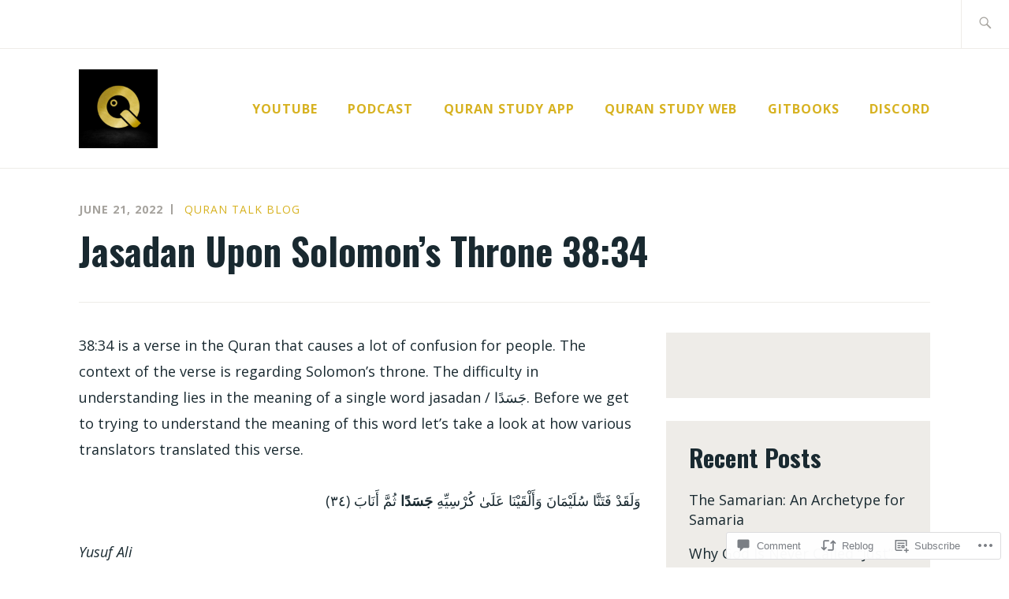

--- FILE ---
content_type: text/html; charset=UTF-8
request_url: https://qurantalkblog.com/2022/06/21/jasadan-upon-solomons-throne-3834/
body_size: 37492
content:
<!DOCTYPE html>
<html lang="en" itemscope itemtype="http://schema.org/WebPage">
<head>
<meta charset="UTF-8">
<meta name="viewport" content="width=device-width, initial-scale=1">
<link rel="profile" href="http://gmpg.org/xfn/11">
<link rel="pingback" href="https://qurantalkblog.com/xmlrpc.php">

<title>Jasadan Upon Solomon&#8217;s Throne 38:34 &#8211; Quran Talk Blog</title>
<script type="text/javascript">
  WebFontConfig = {"google":{"families":["Oswald:b:latin,latin-ext","Open+Sans:r,i,b,bi:latin,latin-ext"]},"api_url":"https:\/\/fonts-api.wp.com\/css"};
  (function() {
    var wf = document.createElement('script');
    wf.src = '/wp-content/plugins/custom-fonts/js/webfont.js';
    wf.type = 'text/javascript';
    wf.async = 'true';
    var s = document.getElementsByTagName('script')[0];
    s.parentNode.insertBefore(wf, s);
	})();
</script><style id="jetpack-custom-fonts-css">.wf-active samp{font-family:"Open Sans",sans-serif}.wf-active body, .wf-active button, .wf-active input, .wf-active select, .wf-active textarea{font-family:"Open Sans",sans-serif}.wf-active .comment-list .reply, .wf-active .comment-metadata, .wf-active .entry-footer, .wf-active .entry-meta, .wf-active .widget_recent_entries .post-date, .wf-active .widget_rss .rss-date{font-family:"Open Sans",sans-serif}.wf-active .search-form ::-webkit-input-body-text{font-family:"Open Sans",sans-serif}.wf-active .site-info{font-family:"Open Sans",sans-serif}.wf-active .main-navigation .nav-menu > li > a{font-family:"Open Sans",sans-serif}.wf-active h1{font-size:2.6em;font-style:normal;font-weight:700}.wf-active h1, .wf-active h2, .wf-active h3, .wf-active h4, .wf-active h5, .wf-active h6{font-family:"Oswald",sans-serif;font-weight:700;font-style:normal}.wf-active h1{font-size:46.8px;font-style:normal;font-weight:700}.wf-active h2{font-size:41.6px;font-style:normal;font-weight:700}.wf-active h3{font-size:31.2px;font-style:normal;font-weight:700}.wf-active h4{font-size:26px;font-style:normal;font-weight:700}.wf-active h5{font-size:20.8px;font-style:normal;font-weight:700}.wf-active h6{font-size:18.2px;font-style:normal;font-weight:700}.wf-active .entry-title{font-size:31.2px;font-style:normal;font-weight:700}.wf-active .singular .entry-title{font-size:46.8px;font-style:normal;font-weight:700}.wf-active .author-title{font-family:"Oswald",sans-serif;font-size:18.2px;font-style:normal;font-weight:700}.wf-active .author-name{font-size:31.2px;font-weight:700;font-style:normal}.wf-active .front-testimonials .entry-title{font-size:23.4px;font-style:normal;font-weight:700}.wf-active .recent-posts-title, .wf-active .page-title{font-size:41.6px;font-style:normal;font-weight:700}.wf-active #respond h3, .wf-active .comments-title{font-size:41.6px;font-style:normal;font-weight:700}.wf-active .widget-title{font-size:31.2px;font-style:normal;font-weight:700}.wf-active .footer-widgets .widget-title{font-size:18.2px;font-style:normal;font-weight:700}.wf-active .site-title{font-family:"Oswald",sans-serif;font-size:46.8px;font-weight:700;font-style:normal}.wf-active .site-description{font-size:46.8px;font-weight:700;font-family:"Oswald",sans-serif;font-style:normal}.wf-active .featured-content .hentry .entry-title{font-size:26px;font-style:normal;font-weight:700}@media screen and (min-width: 37.5em){.wf-active .site-description{font-size:62.4px;font-style:normal;font-weight:700}}@media screen and (min-width: 37.5em){.wf-active .site-title{font-size:62.4px;font-style:normal;font-weight:700}}</style>
<meta name='robots' content='max-image-preview:large' />

<!-- Async WordPress.com Remote Login -->
<script id="wpcom_remote_login_js">
var wpcom_remote_login_extra_auth = '';
function wpcom_remote_login_remove_dom_node_id( element_id ) {
	var dom_node = document.getElementById( element_id );
	if ( dom_node ) { dom_node.parentNode.removeChild( dom_node ); }
}
function wpcom_remote_login_remove_dom_node_classes( class_name ) {
	var dom_nodes = document.querySelectorAll( '.' + class_name );
	for ( var i = 0; i < dom_nodes.length; i++ ) {
		dom_nodes[ i ].parentNode.removeChild( dom_nodes[ i ] );
	}
}
function wpcom_remote_login_final_cleanup() {
	wpcom_remote_login_remove_dom_node_classes( "wpcom_remote_login_msg" );
	wpcom_remote_login_remove_dom_node_id( "wpcom_remote_login_key" );
	wpcom_remote_login_remove_dom_node_id( "wpcom_remote_login_validate" );
	wpcom_remote_login_remove_dom_node_id( "wpcom_remote_login_js" );
	wpcom_remote_login_remove_dom_node_id( "wpcom_request_access_iframe" );
	wpcom_remote_login_remove_dom_node_id( "wpcom_request_access_styles" );
}

// Watch for messages back from the remote login
window.addEventListener( "message", function( e ) {
	if ( e.origin === "https://r-login.wordpress.com" ) {
		var data = {};
		try {
			data = JSON.parse( e.data );
		} catch( e ) {
			wpcom_remote_login_final_cleanup();
			return;
		}

		if ( data.msg === 'LOGIN' ) {
			// Clean up the login check iframe
			wpcom_remote_login_remove_dom_node_id( "wpcom_remote_login_key" );

			var id_regex = new RegExp( /^[0-9]+$/ );
			var token_regex = new RegExp( /^.*|.*|.*$/ );
			if (
				token_regex.test( data.token )
				&& id_regex.test( data.wpcomid )
			) {
				// We have everything we need to ask for a login
				var script = document.createElement( "script" );
				script.setAttribute( "id", "wpcom_remote_login_validate" );
				script.src = '/remote-login.php?wpcom_remote_login=validate'
					+ '&wpcomid=' + data.wpcomid
					+ '&token=' + encodeURIComponent( data.token )
					+ '&host=' + window.location.protocol
					+ '//' + window.location.hostname
					+ '&postid=10563'
					+ '&is_singular=1';
				document.body.appendChild( script );
			}

			return;
		}

		// Safari ITP, not logged in, so redirect
		if ( data.msg === 'LOGIN-REDIRECT' ) {
			window.location = 'https://wordpress.com/log-in?redirect_to=' + window.location.href;
			return;
		}

		// Safari ITP, storage access failed, remove the request
		if ( data.msg === 'LOGIN-REMOVE' ) {
			var css_zap = 'html { -webkit-transition: margin-top 1s; transition: margin-top 1s; } /* 9001 */ html { margin-top: 0 !important; } * html body { margin-top: 0 !important; } @media screen and ( max-width: 782px ) { html { margin-top: 0 !important; } * html body { margin-top: 0 !important; } }';
			var style_zap = document.createElement( 'style' );
			style_zap.type = 'text/css';
			style_zap.appendChild( document.createTextNode( css_zap ) );
			document.body.appendChild( style_zap );

			var e = document.getElementById( 'wpcom_request_access_iframe' );
			e.parentNode.removeChild( e );

			document.cookie = 'wordpress_com_login_access=denied; path=/; max-age=31536000';

			return;
		}

		// Safari ITP
		if ( data.msg === 'REQUEST_ACCESS' ) {
			console.log( 'request access: safari' );

			// Check ITP iframe enable/disable knob
			if ( wpcom_remote_login_extra_auth !== 'safari_itp_iframe' ) {
				return;
			}

			// If we are in a "private window" there is no ITP.
			var private_window = false;
			try {
				var opendb = window.openDatabase( null, null, null, null );
			} catch( e ) {
				private_window = true;
			}

			if ( private_window ) {
				console.log( 'private window' );
				return;
			}

			var iframe = document.createElement( 'iframe' );
			iframe.id = 'wpcom_request_access_iframe';
			iframe.setAttribute( 'scrolling', 'no' );
			iframe.setAttribute( 'sandbox', 'allow-storage-access-by-user-activation allow-scripts allow-same-origin allow-top-navigation-by-user-activation' );
			iframe.src = 'https://r-login.wordpress.com/remote-login.php?wpcom_remote_login=request_access&origin=' + encodeURIComponent( data.origin ) + '&wpcomid=' + encodeURIComponent( data.wpcomid );

			var css = 'html { -webkit-transition: margin-top 1s; transition: margin-top 1s; } /* 9001 */ html { margin-top: 46px !important; } * html body { margin-top: 46px !important; } @media screen and ( max-width: 660px ) { html { margin-top: 71px !important; } * html body { margin-top: 71px !important; } #wpcom_request_access_iframe { display: block; height: 71px !important; } } #wpcom_request_access_iframe { border: 0px; height: 46px; position: fixed; top: 0; left: 0; width: 100%; min-width: 100%; z-index: 99999; background: #23282d; } ';

			var style = document.createElement( 'style' );
			style.type = 'text/css';
			style.id = 'wpcom_request_access_styles';
			style.appendChild( document.createTextNode( css ) );
			document.body.appendChild( style );

			document.body.appendChild( iframe );
		}

		if ( data.msg === 'DONE' ) {
			wpcom_remote_login_final_cleanup();
		}
	}
}, false );

// Inject the remote login iframe after the page has had a chance to load
// more critical resources
window.addEventListener( "DOMContentLoaded", function( e ) {
	var iframe = document.createElement( "iframe" );
	iframe.style.display = "none";
	iframe.setAttribute( "scrolling", "no" );
	iframe.setAttribute( "id", "wpcom_remote_login_key" );
	iframe.src = "https://r-login.wordpress.com/remote-login.php"
		+ "?wpcom_remote_login=key"
		+ "&origin=aHR0cHM6Ly9xdXJhbnRhbGtibG9nLmNvbQ%3D%3D"
		+ "&wpcomid=79745479"
		+ "&time=" + Math.floor( Date.now() / 1000 );
	document.body.appendChild( iframe );
}, false );
</script>
<link rel='dns-prefetch' href='//s0.wp.com' />
<link rel='dns-prefetch' href='//widgets.wp.com' />
<link rel='dns-prefetch' href='//wordpress.com' />
<link rel='dns-prefetch' href='//fonts-api.wp.com' />
<link rel="alternate" type="application/rss+xml" title="Quran Talk Blog &raquo; Feed" href="https://qurantalkblog.com/feed/" />
<link rel="alternate" type="application/rss+xml" title="Quran Talk Blog &raquo; Comments Feed" href="https://qurantalkblog.com/comments/feed/" />
<link rel="alternate" type="application/rss+xml" title="Quran Talk Blog &raquo; Jasadan Upon Solomon&#8217;s Throne 38:34 Comments Feed" href="https://qurantalkblog.com/2022/06/21/jasadan-upon-solomons-throne-3834/feed/" />
	<script type="text/javascript">
		/* <![CDATA[ */
		function addLoadEvent(func) {
			var oldonload = window.onload;
			if (typeof window.onload != 'function') {
				window.onload = func;
			} else {
				window.onload = function () {
					oldonload();
					func();
				}
			}
		}
		/* ]]> */
	</script>
	<link crossorigin='anonymous' rel='stylesheet' id='all-css-0-1' href='/_static/??-eJxtzEkKgDAMQNELWYNjcSGeRdog1Q7BpHh9UQRBXD74fDhImRQFo0DIinxeXGRYUWg222PgHCEkmz0y7OhnQasosXxUGuYC/o/ebfh+b135FMZKd02th77t1hMpiDR+&cssminify=yes' type='text/css' media='all' />
<style id='wp-emoji-styles-inline-css'>

	img.wp-smiley, img.emoji {
		display: inline !important;
		border: none !important;
		box-shadow: none !important;
		height: 1em !important;
		width: 1em !important;
		margin: 0 0.07em !important;
		vertical-align: -0.1em !important;
		background: none !important;
		padding: 0 !important;
	}
/*# sourceURL=wp-emoji-styles-inline-css */
</style>
<link crossorigin='anonymous' rel='stylesheet' id='all-css-2-1' href='/wp-content/plugins/gutenberg-core/v22.4.2/build/styles/block-library/style.min.css?m=1769608164i&cssminify=yes' type='text/css' media='all' />
<style id='wp-block-library-inline-css'>
.has-text-align-justify {
	text-align:justify;
}
.has-text-align-justify{text-align:justify;}

/*# sourceURL=wp-block-library-inline-css */
</style><style id='wp-block-heading-inline-css'>
h1:where(.wp-block-heading).has-background,h2:where(.wp-block-heading).has-background,h3:where(.wp-block-heading).has-background,h4:where(.wp-block-heading).has-background,h5:where(.wp-block-heading).has-background,h6:where(.wp-block-heading).has-background{padding:1.25em 2.375em}h1.has-text-align-left[style*=writing-mode]:where([style*=vertical-lr]),h1.has-text-align-right[style*=writing-mode]:where([style*=vertical-rl]),h2.has-text-align-left[style*=writing-mode]:where([style*=vertical-lr]),h2.has-text-align-right[style*=writing-mode]:where([style*=vertical-rl]),h3.has-text-align-left[style*=writing-mode]:where([style*=vertical-lr]),h3.has-text-align-right[style*=writing-mode]:where([style*=vertical-rl]),h4.has-text-align-left[style*=writing-mode]:where([style*=vertical-lr]),h4.has-text-align-right[style*=writing-mode]:where([style*=vertical-rl]),h5.has-text-align-left[style*=writing-mode]:where([style*=vertical-lr]),h5.has-text-align-right[style*=writing-mode]:where([style*=vertical-rl]),h6.has-text-align-left[style*=writing-mode]:where([style*=vertical-lr]),h6.has-text-align-right[style*=writing-mode]:where([style*=vertical-rl]){rotate:180deg}
/*# sourceURL=https://s0.wp.com/wp-content/plugins/gutenberg-core/v22.4.2/build/styles/block-library/heading/style.min.css */
</style>
<style id='wp-block-image-inline-css'>
.wp-block-image>a,.wp-block-image>figure>a{display:inline-block}.wp-block-image img{box-sizing:border-box;height:auto;max-width:100%;vertical-align:bottom}@media not (prefers-reduced-motion){.wp-block-image img.hide{visibility:hidden}.wp-block-image img.show{animation:show-content-image .4s}}.wp-block-image[style*=border-radius] img,.wp-block-image[style*=border-radius]>a{border-radius:inherit}.wp-block-image.has-custom-border img{box-sizing:border-box}.wp-block-image.aligncenter{text-align:center}.wp-block-image.alignfull>a,.wp-block-image.alignwide>a{width:100%}.wp-block-image.alignfull img,.wp-block-image.alignwide img{height:auto;width:100%}.wp-block-image .aligncenter,.wp-block-image .alignleft,.wp-block-image .alignright,.wp-block-image.aligncenter,.wp-block-image.alignleft,.wp-block-image.alignright{display:table}.wp-block-image .aligncenter>figcaption,.wp-block-image .alignleft>figcaption,.wp-block-image .alignright>figcaption,.wp-block-image.aligncenter>figcaption,.wp-block-image.alignleft>figcaption,.wp-block-image.alignright>figcaption{caption-side:bottom;display:table-caption}.wp-block-image .alignleft{float:left;margin:.5em 1em .5em 0}.wp-block-image .alignright{float:right;margin:.5em 0 .5em 1em}.wp-block-image .aligncenter{margin-left:auto;margin-right:auto}.wp-block-image :where(figcaption){margin-bottom:1em;margin-top:.5em}.wp-block-image.is-style-circle-mask img{border-radius:9999px}@supports ((-webkit-mask-image:none) or (mask-image:none)) or (-webkit-mask-image:none){.wp-block-image.is-style-circle-mask img{border-radius:0;-webkit-mask-image:url('data:image/svg+xml;utf8,<svg viewBox="0 0 100 100" xmlns="http://www.w3.org/2000/svg"><circle cx="50" cy="50" r="50"/></svg>');mask-image:url('data:image/svg+xml;utf8,<svg viewBox="0 0 100 100" xmlns="http://www.w3.org/2000/svg"><circle cx="50" cy="50" r="50"/></svg>');mask-mode:alpha;-webkit-mask-position:center;mask-position:center;-webkit-mask-repeat:no-repeat;mask-repeat:no-repeat;-webkit-mask-size:contain;mask-size:contain}}:root :where(.wp-block-image.is-style-rounded img,.wp-block-image .is-style-rounded img){border-radius:9999px}.wp-block-image figure{margin:0}.wp-lightbox-container{display:flex;flex-direction:column;position:relative}.wp-lightbox-container img{cursor:zoom-in}.wp-lightbox-container img:hover+button{opacity:1}.wp-lightbox-container button{align-items:center;backdrop-filter:blur(16px) saturate(180%);background-color:#5a5a5a40;border:none;border-radius:4px;cursor:zoom-in;display:flex;height:20px;justify-content:center;opacity:0;padding:0;position:absolute;right:16px;text-align:center;top:16px;width:20px;z-index:100}@media not (prefers-reduced-motion){.wp-lightbox-container button{transition:opacity .2s ease}}.wp-lightbox-container button:focus-visible{outline:3px auto #5a5a5a40;outline:3px auto -webkit-focus-ring-color;outline-offset:3px}.wp-lightbox-container button:hover{cursor:pointer;opacity:1}.wp-lightbox-container button:focus{opacity:1}.wp-lightbox-container button:focus,.wp-lightbox-container button:hover,.wp-lightbox-container button:not(:hover):not(:active):not(.has-background){background-color:#5a5a5a40;border:none}.wp-lightbox-overlay{box-sizing:border-box;cursor:zoom-out;height:100vh;left:0;overflow:hidden;position:fixed;top:0;visibility:hidden;width:100%;z-index:100000}.wp-lightbox-overlay .close-button{align-items:center;cursor:pointer;display:flex;justify-content:center;min-height:40px;min-width:40px;padding:0;position:absolute;right:calc(env(safe-area-inset-right) + 16px);top:calc(env(safe-area-inset-top) + 16px);z-index:5000000}.wp-lightbox-overlay .close-button:focus,.wp-lightbox-overlay .close-button:hover,.wp-lightbox-overlay .close-button:not(:hover):not(:active):not(.has-background){background:none;border:none}.wp-lightbox-overlay .lightbox-image-container{height:var(--wp--lightbox-container-height);left:50%;overflow:hidden;position:absolute;top:50%;transform:translate(-50%,-50%);transform-origin:top left;width:var(--wp--lightbox-container-width);z-index:9999999999}.wp-lightbox-overlay .wp-block-image{align-items:center;box-sizing:border-box;display:flex;height:100%;justify-content:center;margin:0;position:relative;transform-origin:0 0;width:100%;z-index:3000000}.wp-lightbox-overlay .wp-block-image img{height:var(--wp--lightbox-image-height);min-height:var(--wp--lightbox-image-height);min-width:var(--wp--lightbox-image-width);width:var(--wp--lightbox-image-width)}.wp-lightbox-overlay .wp-block-image figcaption{display:none}.wp-lightbox-overlay button{background:none;border:none}.wp-lightbox-overlay .scrim{background-color:#fff;height:100%;opacity:.9;position:absolute;width:100%;z-index:2000000}.wp-lightbox-overlay.active{visibility:visible}@media not (prefers-reduced-motion){.wp-lightbox-overlay.active{animation:turn-on-visibility .25s both}.wp-lightbox-overlay.active img{animation:turn-on-visibility .35s both}.wp-lightbox-overlay.show-closing-animation:not(.active){animation:turn-off-visibility .35s both}.wp-lightbox-overlay.show-closing-animation:not(.active) img{animation:turn-off-visibility .25s both}.wp-lightbox-overlay.zoom.active{animation:none;opacity:1;visibility:visible}.wp-lightbox-overlay.zoom.active .lightbox-image-container{animation:lightbox-zoom-in .4s}.wp-lightbox-overlay.zoom.active .lightbox-image-container img{animation:none}.wp-lightbox-overlay.zoom.active .scrim{animation:turn-on-visibility .4s forwards}.wp-lightbox-overlay.zoom.show-closing-animation:not(.active){animation:none}.wp-lightbox-overlay.zoom.show-closing-animation:not(.active) .lightbox-image-container{animation:lightbox-zoom-out .4s}.wp-lightbox-overlay.zoom.show-closing-animation:not(.active) .lightbox-image-container img{animation:none}.wp-lightbox-overlay.zoom.show-closing-animation:not(.active) .scrim{animation:turn-off-visibility .4s forwards}}@keyframes show-content-image{0%{visibility:hidden}99%{visibility:hidden}to{visibility:visible}}@keyframes turn-on-visibility{0%{opacity:0}to{opacity:1}}@keyframes turn-off-visibility{0%{opacity:1;visibility:visible}99%{opacity:0;visibility:visible}to{opacity:0;visibility:hidden}}@keyframes lightbox-zoom-in{0%{transform:translate(calc((-100vw + var(--wp--lightbox-scrollbar-width))/2 + var(--wp--lightbox-initial-left-position)),calc(-50vh + var(--wp--lightbox-initial-top-position))) scale(var(--wp--lightbox-scale))}to{transform:translate(-50%,-50%) scale(1)}}@keyframes lightbox-zoom-out{0%{transform:translate(-50%,-50%) scale(1);visibility:visible}99%{visibility:visible}to{transform:translate(calc((-100vw + var(--wp--lightbox-scrollbar-width))/2 + var(--wp--lightbox-initial-left-position)),calc(-50vh + var(--wp--lightbox-initial-top-position))) scale(var(--wp--lightbox-scale));visibility:hidden}}
/*# sourceURL=https://s0.wp.com/wp-content/plugins/gutenberg-core/v22.4.2/build/styles/block-library/image/style.min.css */
</style>
<style id='wp-block-list-inline-css'>
ol,ul{box-sizing:border-box}:root :where(.wp-block-list.has-background){padding:1.25em 2.375em}
/*# sourceURL=https://s0.wp.com/wp-content/plugins/gutenberg-core/v22.4.2/build/styles/block-library/list/style.min.css */
</style>
<style id='wp-block-paragraph-inline-css'>
.is-small-text{font-size:.875em}.is-regular-text{font-size:1em}.is-large-text{font-size:2.25em}.is-larger-text{font-size:3em}.has-drop-cap:not(:focus):first-letter{float:left;font-size:8.4em;font-style:normal;font-weight:100;line-height:.68;margin:.05em .1em 0 0;text-transform:uppercase}body.rtl .has-drop-cap:not(:focus):first-letter{float:none;margin-left:.1em}p.has-drop-cap.has-background{overflow:hidden}:root :where(p.has-background){padding:1.25em 2.375em}:where(p.has-text-color:not(.has-link-color)) a{color:inherit}p.has-text-align-left[style*="writing-mode:vertical-lr"],p.has-text-align-right[style*="writing-mode:vertical-rl"]{rotate:180deg}
/*# sourceURL=https://s0.wp.com/wp-content/plugins/gutenberg-core/v22.4.2/build/styles/block-library/paragraph/style.min.css */
</style>
<style id='global-styles-inline-css'>
:root{--wp--preset--aspect-ratio--square: 1;--wp--preset--aspect-ratio--4-3: 4/3;--wp--preset--aspect-ratio--3-4: 3/4;--wp--preset--aspect-ratio--3-2: 3/2;--wp--preset--aspect-ratio--2-3: 2/3;--wp--preset--aspect-ratio--16-9: 16/9;--wp--preset--aspect-ratio--9-16: 9/16;--wp--preset--color--black: #192930;--wp--preset--color--cyan-bluish-gray: #abb8c3;--wp--preset--color--white: #ffffff;--wp--preset--color--pale-pink: #f78da7;--wp--preset--color--vivid-red: #cf2e2e;--wp--preset--color--luminous-vivid-orange: #ff6900;--wp--preset--color--luminous-vivid-amber: #fcb900;--wp--preset--color--light-green-cyan: #7bdcb5;--wp--preset--color--vivid-green-cyan: #00d084;--wp--preset--color--pale-cyan-blue: #8ed1fc;--wp--preset--color--vivid-cyan-blue: #0693e3;--wp--preset--color--vivid-purple: #9b51e0;--wp--preset--color--dark-gray: #474f53;--wp--preset--color--medium-gray: #a5a29d;--wp--preset--color--light-gray: #eeece8;--wp--preset--color--yellow: #d7b221;--wp--preset--color--dark-yellow: #9c8012;--wp--preset--gradient--vivid-cyan-blue-to-vivid-purple: linear-gradient(135deg,rgb(6,147,227) 0%,rgb(155,81,224) 100%);--wp--preset--gradient--light-green-cyan-to-vivid-green-cyan: linear-gradient(135deg,rgb(122,220,180) 0%,rgb(0,208,130) 100%);--wp--preset--gradient--luminous-vivid-amber-to-luminous-vivid-orange: linear-gradient(135deg,rgb(252,185,0) 0%,rgb(255,105,0) 100%);--wp--preset--gradient--luminous-vivid-orange-to-vivid-red: linear-gradient(135deg,rgb(255,105,0) 0%,rgb(207,46,46) 100%);--wp--preset--gradient--very-light-gray-to-cyan-bluish-gray: linear-gradient(135deg,rgb(238,238,238) 0%,rgb(169,184,195) 100%);--wp--preset--gradient--cool-to-warm-spectrum: linear-gradient(135deg,rgb(74,234,220) 0%,rgb(151,120,209) 20%,rgb(207,42,186) 40%,rgb(238,44,130) 60%,rgb(251,105,98) 80%,rgb(254,248,76) 100%);--wp--preset--gradient--blush-light-purple: linear-gradient(135deg,rgb(255,206,236) 0%,rgb(152,150,240) 100%);--wp--preset--gradient--blush-bordeaux: linear-gradient(135deg,rgb(254,205,165) 0%,rgb(254,45,45) 50%,rgb(107,0,62) 100%);--wp--preset--gradient--luminous-dusk: linear-gradient(135deg,rgb(255,203,112) 0%,rgb(199,81,192) 50%,rgb(65,88,208) 100%);--wp--preset--gradient--pale-ocean: linear-gradient(135deg,rgb(255,245,203) 0%,rgb(182,227,212) 50%,rgb(51,167,181) 100%);--wp--preset--gradient--electric-grass: linear-gradient(135deg,rgb(202,248,128) 0%,rgb(113,206,126) 100%);--wp--preset--gradient--midnight: linear-gradient(135deg,rgb(2,3,129) 0%,rgb(40,116,252) 100%);--wp--preset--font-size--small: 13px;--wp--preset--font-size--medium: 20px;--wp--preset--font-size--large: 36px;--wp--preset--font-size--x-large: 42px;--wp--preset--font-family--albert-sans: 'Albert Sans', sans-serif;--wp--preset--font-family--alegreya: Alegreya, serif;--wp--preset--font-family--arvo: Arvo, serif;--wp--preset--font-family--bodoni-moda: 'Bodoni Moda', serif;--wp--preset--font-family--bricolage-grotesque: 'Bricolage Grotesque', sans-serif;--wp--preset--font-family--cabin: Cabin, sans-serif;--wp--preset--font-family--chivo: Chivo, sans-serif;--wp--preset--font-family--commissioner: Commissioner, sans-serif;--wp--preset--font-family--cormorant: Cormorant, serif;--wp--preset--font-family--courier-prime: 'Courier Prime', monospace;--wp--preset--font-family--crimson-pro: 'Crimson Pro', serif;--wp--preset--font-family--dm-mono: 'DM Mono', monospace;--wp--preset--font-family--dm-sans: 'DM Sans', sans-serif;--wp--preset--font-family--dm-serif-display: 'DM Serif Display', serif;--wp--preset--font-family--domine: Domine, serif;--wp--preset--font-family--eb-garamond: 'EB Garamond', serif;--wp--preset--font-family--epilogue: Epilogue, sans-serif;--wp--preset--font-family--fahkwang: Fahkwang, sans-serif;--wp--preset--font-family--figtree: Figtree, sans-serif;--wp--preset--font-family--fira-sans: 'Fira Sans', sans-serif;--wp--preset--font-family--fjalla-one: 'Fjalla One', sans-serif;--wp--preset--font-family--fraunces: Fraunces, serif;--wp--preset--font-family--gabarito: Gabarito, system-ui;--wp--preset--font-family--ibm-plex-mono: 'IBM Plex Mono', monospace;--wp--preset--font-family--ibm-plex-sans: 'IBM Plex Sans', sans-serif;--wp--preset--font-family--ibarra-real-nova: 'Ibarra Real Nova', serif;--wp--preset--font-family--instrument-serif: 'Instrument Serif', serif;--wp--preset--font-family--inter: Inter, sans-serif;--wp--preset--font-family--josefin-sans: 'Josefin Sans', sans-serif;--wp--preset--font-family--jost: Jost, sans-serif;--wp--preset--font-family--libre-baskerville: 'Libre Baskerville', serif;--wp--preset--font-family--libre-franklin: 'Libre Franklin', sans-serif;--wp--preset--font-family--literata: Literata, serif;--wp--preset--font-family--lora: Lora, serif;--wp--preset--font-family--merriweather: Merriweather, serif;--wp--preset--font-family--montserrat: Montserrat, sans-serif;--wp--preset--font-family--newsreader: Newsreader, serif;--wp--preset--font-family--noto-sans-mono: 'Noto Sans Mono', sans-serif;--wp--preset--font-family--nunito: Nunito, sans-serif;--wp--preset--font-family--open-sans: 'Open Sans', sans-serif;--wp--preset--font-family--overpass: Overpass, sans-serif;--wp--preset--font-family--pt-serif: 'PT Serif', serif;--wp--preset--font-family--petrona: Petrona, serif;--wp--preset--font-family--piazzolla: Piazzolla, serif;--wp--preset--font-family--playfair-display: 'Playfair Display', serif;--wp--preset--font-family--plus-jakarta-sans: 'Plus Jakarta Sans', sans-serif;--wp--preset--font-family--poppins: Poppins, sans-serif;--wp--preset--font-family--raleway: Raleway, sans-serif;--wp--preset--font-family--roboto: Roboto, sans-serif;--wp--preset--font-family--roboto-slab: 'Roboto Slab', serif;--wp--preset--font-family--rubik: Rubik, sans-serif;--wp--preset--font-family--rufina: Rufina, serif;--wp--preset--font-family--sora: Sora, sans-serif;--wp--preset--font-family--source-sans-3: 'Source Sans 3', sans-serif;--wp--preset--font-family--source-serif-4: 'Source Serif 4', serif;--wp--preset--font-family--space-mono: 'Space Mono', monospace;--wp--preset--font-family--syne: Syne, sans-serif;--wp--preset--font-family--texturina: Texturina, serif;--wp--preset--font-family--urbanist: Urbanist, sans-serif;--wp--preset--font-family--work-sans: 'Work Sans', sans-serif;--wp--preset--spacing--20: 0.44rem;--wp--preset--spacing--30: 0.67rem;--wp--preset--spacing--40: 1rem;--wp--preset--spacing--50: 1.5rem;--wp--preset--spacing--60: 2.25rem;--wp--preset--spacing--70: 3.38rem;--wp--preset--spacing--80: 5.06rem;--wp--preset--shadow--natural: 6px 6px 9px rgba(0, 0, 0, 0.2);--wp--preset--shadow--deep: 12px 12px 50px rgba(0, 0, 0, 0.4);--wp--preset--shadow--sharp: 6px 6px 0px rgba(0, 0, 0, 0.2);--wp--preset--shadow--outlined: 6px 6px 0px -3px rgb(255, 255, 255), 6px 6px rgb(0, 0, 0);--wp--preset--shadow--crisp: 6px 6px 0px rgb(0, 0, 0);}:where(body) { margin: 0; }:where(.is-layout-flex){gap: 0.5em;}:where(.is-layout-grid){gap: 0.5em;}body .is-layout-flex{display: flex;}.is-layout-flex{flex-wrap: wrap;align-items: center;}.is-layout-flex > :is(*, div){margin: 0;}body .is-layout-grid{display: grid;}.is-layout-grid > :is(*, div){margin: 0;}body{padding-top: 0px;padding-right: 0px;padding-bottom: 0px;padding-left: 0px;}:root :where(.wp-element-button, .wp-block-button__link){background-color: #32373c;border-width: 0;color: #fff;font-family: inherit;font-size: inherit;font-style: inherit;font-weight: inherit;letter-spacing: inherit;line-height: inherit;padding-top: calc(0.667em + 2px);padding-right: calc(1.333em + 2px);padding-bottom: calc(0.667em + 2px);padding-left: calc(1.333em + 2px);text-decoration: none;text-transform: inherit;}.has-black-color{color: var(--wp--preset--color--black) !important;}.has-cyan-bluish-gray-color{color: var(--wp--preset--color--cyan-bluish-gray) !important;}.has-white-color{color: var(--wp--preset--color--white) !important;}.has-pale-pink-color{color: var(--wp--preset--color--pale-pink) !important;}.has-vivid-red-color{color: var(--wp--preset--color--vivid-red) !important;}.has-luminous-vivid-orange-color{color: var(--wp--preset--color--luminous-vivid-orange) !important;}.has-luminous-vivid-amber-color{color: var(--wp--preset--color--luminous-vivid-amber) !important;}.has-light-green-cyan-color{color: var(--wp--preset--color--light-green-cyan) !important;}.has-vivid-green-cyan-color{color: var(--wp--preset--color--vivid-green-cyan) !important;}.has-pale-cyan-blue-color{color: var(--wp--preset--color--pale-cyan-blue) !important;}.has-vivid-cyan-blue-color{color: var(--wp--preset--color--vivid-cyan-blue) !important;}.has-vivid-purple-color{color: var(--wp--preset--color--vivid-purple) !important;}.has-dark-gray-color{color: var(--wp--preset--color--dark-gray) !important;}.has-medium-gray-color{color: var(--wp--preset--color--medium-gray) !important;}.has-light-gray-color{color: var(--wp--preset--color--light-gray) !important;}.has-yellow-color{color: var(--wp--preset--color--yellow) !important;}.has-dark-yellow-color{color: var(--wp--preset--color--dark-yellow) !important;}.has-black-background-color{background-color: var(--wp--preset--color--black) !important;}.has-cyan-bluish-gray-background-color{background-color: var(--wp--preset--color--cyan-bluish-gray) !important;}.has-white-background-color{background-color: var(--wp--preset--color--white) !important;}.has-pale-pink-background-color{background-color: var(--wp--preset--color--pale-pink) !important;}.has-vivid-red-background-color{background-color: var(--wp--preset--color--vivid-red) !important;}.has-luminous-vivid-orange-background-color{background-color: var(--wp--preset--color--luminous-vivid-orange) !important;}.has-luminous-vivid-amber-background-color{background-color: var(--wp--preset--color--luminous-vivid-amber) !important;}.has-light-green-cyan-background-color{background-color: var(--wp--preset--color--light-green-cyan) !important;}.has-vivid-green-cyan-background-color{background-color: var(--wp--preset--color--vivid-green-cyan) !important;}.has-pale-cyan-blue-background-color{background-color: var(--wp--preset--color--pale-cyan-blue) !important;}.has-vivid-cyan-blue-background-color{background-color: var(--wp--preset--color--vivid-cyan-blue) !important;}.has-vivid-purple-background-color{background-color: var(--wp--preset--color--vivid-purple) !important;}.has-dark-gray-background-color{background-color: var(--wp--preset--color--dark-gray) !important;}.has-medium-gray-background-color{background-color: var(--wp--preset--color--medium-gray) !important;}.has-light-gray-background-color{background-color: var(--wp--preset--color--light-gray) !important;}.has-yellow-background-color{background-color: var(--wp--preset--color--yellow) !important;}.has-dark-yellow-background-color{background-color: var(--wp--preset--color--dark-yellow) !important;}.has-black-border-color{border-color: var(--wp--preset--color--black) !important;}.has-cyan-bluish-gray-border-color{border-color: var(--wp--preset--color--cyan-bluish-gray) !important;}.has-white-border-color{border-color: var(--wp--preset--color--white) !important;}.has-pale-pink-border-color{border-color: var(--wp--preset--color--pale-pink) !important;}.has-vivid-red-border-color{border-color: var(--wp--preset--color--vivid-red) !important;}.has-luminous-vivid-orange-border-color{border-color: var(--wp--preset--color--luminous-vivid-orange) !important;}.has-luminous-vivid-amber-border-color{border-color: var(--wp--preset--color--luminous-vivid-amber) !important;}.has-light-green-cyan-border-color{border-color: var(--wp--preset--color--light-green-cyan) !important;}.has-vivid-green-cyan-border-color{border-color: var(--wp--preset--color--vivid-green-cyan) !important;}.has-pale-cyan-blue-border-color{border-color: var(--wp--preset--color--pale-cyan-blue) !important;}.has-vivid-cyan-blue-border-color{border-color: var(--wp--preset--color--vivid-cyan-blue) !important;}.has-vivid-purple-border-color{border-color: var(--wp--preset--color--vivid-purple) !important;}.has-dark-gray-border-color{border-color: var(--wp--preset--color--dark-gray) !important;}.has-medium-gray-border-color{border-color: var(--wp--preset--color--medium-gray) !important;}.has-light-gray-border-color{border-color: var(--wp--preset--color--light-gray) !important;}.has-yellow-border-color{border-color: var(--wp--preset--color--yellow) !important;}.has-dark-yellow-border-color{border-color: var(--wp--preset--color--dark-yellow) !important;}.has-vivid-cyan-blue-to-vivid-purple-gradient-background{background: var(--wp--preset--gradient--vivid-cyan-blue-to-vivid-purple) !important;}.has-light-green-cyan-to-vivid-green-cyan-gradient-background{background: var(--wp--preset--gradient--light-green-cyan-to-vivid-green-cyan) !important;}.has-luminous-vivid-amber-to-luminous-vivid-orange-gradient-background{background: var(--wp--preset--gradient--luminous-vivid-amber-to-luminous-vivid-orange) !important;}.has-luminous-vivid-orange-to-vivid-red-gradient-background{background: var(--wp--preset--gradient--luminous-vivid-orange-to-vivid-red) !important;}.has-very-light-gray-to-cyan-bluish-gray-gradient-background{background: var(--wp--preset--gradient--very-light-gray-to-cyan-bluish-gray) !important;}.has-cool-to-warm-spectrum-gradient-background{background: var(--wp--preset--gradient--cool-to-warm-spectrum) !important;}.has-blush-light-purple-gradient-background{background: var(--wp--preset--gradient--blush-light-purple) !important;}.has-blush-bordeaux-gradient-background{background: var(--wp--preset--gradient--blush-bordeaux) !important;}.has-luminous-dusk-gradient-background{background: var(--wp--preset--gradient--luminous-dusk) !important;}.has-pale-ocean-gradient-background{background: var(--wp--preset--gradient--pale-ocean) !important;}.has-electric-grass-gradient-background{background: var(--wp--preset--gradient--electric-grass) !important;}.has-midnight-gradient-background{background: var(--wp--preset--gradient--midnight) !important;}.has-small-font-size{font-size: var(--wp--preset--font-size--small) !important;}.has-medium-font-size{font-size: var(--wp--preset--font-size--medium) !important;}.has-large-font-size{font-size: var(--wp--preset--font-size--large) !important;}.has-x-large-font-size{font-size: var(--wp--preset--font-size--x-large) !important;}.has-albert-sans-font-family{font-family: var(--wp--preset--font-family--albert-sans) !important;}.has-alegreya-font-family{font-family: var(--wp--preset--font-family--alegreya) !important;}.has-arvo-font-family{font-family: var(--wp--preset--font-family--arvo) !important;}.has-bodoni-moda-font-family{font-family: var(--wp--preset--font-family--bodoni-moda) !important;}.has-bricolage-grotesque-font-family{font-family: var(--wp--preset--font-family--bricolage-grotesque) !important;}.has-cabin-font-family{font-family: var(--wp--preset--font-family--cabin) !important;}.has-chivo-font-family{font-family: var(--wp--preset--font-family--chivo) !important;}.has-commissioner-font-family{font-family: var(--wp--preset--font-family--commissioner) !important;}.has-cormorant-font-family{font-family: var(--wp--preset--font-family--cormorant) !important;}.has-courier-prime-font-family{font-family: var(--wp--preset--font-family--courier-prime) !important;}.has-crimson-pro-font-family{font-family: var(--wp--preset--font-family--crimson-pro) !important;}.has-dm-mono-font-family{font-family: var(--wp--preset--font-family--dm-mono) !important;}.has-dm-sans-font-family{font-family: var(--wp--preset--font-family--dm-sans) !important;}.has-dm-serif-display-font-family{font-family: var(--wp--preset--font-family--dm-serif-display) !important;}.has-domine-font-family{font-family: var(--wp--preset--font-family--domine) !important;}.has-eb-garamond-font-family{font-family: var(--wp--preset--font-family--eb-garamond) !important;}.has-epilogue-font-family{font-family: var(--wp--preset--font-family--epilogue) !important;}.has-fahkwang-font-family{font-family: var(--wp--preset--font-family--fahkwang) !important;}.has-figtree-font-family{font-family: var(--wp--preset--font-family--figtree) !important;}.has-fira-sans-font-family{font-family: var(--wp--preset--font-family--fira-sans) !important;}.has-fjalla-one-font-family{font-family: var(--wp--preset--font-family--fjalla-one) !important;}.has-fraunces-font-family{font-family: var(--wp--preset--font-family--fraunces) !important;}.has-gabarito-font-family{font-family: var(--wp--preset--font-family--gabarito) !important;}.has-ibm-plex-mono-font-family{font-family: var(--wp--preset--font-family--ibm-plex-mono) !important;}.has-ibm-plex-sans-font-family{font-family: var(--wp--preset--font-family--ibm-plex-sans) !important;}.has-ibarra-real-nova-font-family{font-family: var(--wp--preset--font-family--ibarra-real-nova) !important;}.has-instrument-serif-font-family{font-family: var(--wp--preset--font-family--instrument-serif) !important;}.has-inter-font-family{font-family: var(--wp--preset--font-family--inter) !important;}.has-josefin-sans-font-family{font-family: var(--wp--preset--font-family--josefin-sans) !important;}.has-jost-font-family{font-family: var(--wp--preset--font-family--jost) !important;}.has-libre-baskerville-font-family{font-family: var(--wp--preset--font-family--libre-baskerville) !important;}.has-libre-franklin-font-family{font-family: var(--wp--preset--font-family--libre-franklin) !important;}.has-literata-font-family{font-family: var(--wp--preset--font-family--literata) !important;}.has-lora-font-family{font-family: var(--wp--preset--font-family--lora) !important;}.has-merriweather-font-family{font-family: var(--wp--preset--font-family--merriweather) !important;}.has-montserrat-font-family{font-family: var(--wp--preset--font-family--montserrat) !important;}.has-newsreader-font-family{font-family: var(--wp--preset--font-family--newsreader) !important;}.has-noto-sans-mono-font-family{font-family: var(--wp--preset--font-family--noto-sans-mono) !important;}.has-nunito-font-family{font-family: var(--wp--preset--font-family--nunito) !important;}.has-open-sans-font-family{font-family: var(--wp--preset--font-family--open-sans) !important;}.has-overpass-font-family{font-family: var(--wp--preset--font-family--overpass) !important;}.has-pt-serif-font-family{font-family: var(--wp--preset--font-family--pt-serif) !important;}.has-petrona-font-family{font-family: var(--wp--preset--font-family--petrona) !important;}.has-piazzolla-font-family{font-family: var(--wp--preset--font-family--piazzolla) !important;}.has-playfair-display-font-family{font-family: var(--wp--preset--font-family--playfair-display) !important;}.has-plus-jakarta-sans-font-family{font-family: var(--wp--preset--font-family--plus-jakarta-sans) !important;}.has-poppins-font-family{font-family: var(--wp--preset--font-family--poppins) !important;}.has-raleway-font-family{font-family: var(--wp--preset--font-family--raleway) !important;}.has-roboto-font-family{font-family: var(--wp--preset--font-family--roboto) !important;}.has-roboto-slab-font-family{font-family: var(--wp--preset--font-family--roboto-slab) !important;}.has-rubik-font-family{font-family: var(--wp--preset--font-family--rubik) !important;}.has-rufina-font-family{font-family: var(--wp--preset--font-family--rufina) !important;}.has-sora-font-family{font-family: var(--wp--preset--font-family--sora) !important;}.has-source-sans-3-font-family{font-family: var(--wp--preset--font-family--source-sans-3) !important;}.has-source-serif-4-font-family{font-family: var(--wp--preset--font-family--source-serif-4) !important;}.has-space-mono-font-family{font-family: var(--wp--preset--font-family--space-mono) !important;}.has-syne-font-family{font-family: var(--wp--preset--font-family--syne) !important;}.has-texturina-font-family{font-family: var(--wp--preset--font-family--texturina) !important;}.has-urbanist-font-family{font-family: var(--wp--preset--font-family--urbanist) !important;}.has-work-sans-font-family{font-family: var(--wp--preset--font-family--work-sans) !important;}
/*# sourceURL=global-styles-inline-css */
</style>

<style id='classic-theme-styles-inline-css'>
.wp-block-button__link{background-color:#32373c;border-radius:9999px;box-shadow:none;color:#fff;font-size:1.125em;padding:calc(.667em + 2px) calc(1.333em + 2px);text-decoration:none}.wp-block-file__button{background:#32373c;color:#fff}.wp-block-accordion-heading{margin:0}.wp-block-accordion-heading__toggle{background-color:inherit!important;color:inherit!important}.wp-block-accordion-heading__toggle:not(:focus-visible){outline:none}.wp-block-accordion-heading__toggle:focus,.wp-block-accordion-heading__toggle:hover{background-color:inherit!important;border:none;box-shadow:none;color:inherit;padding:var(--wp--preset--spacing--20,1em) 0;text-decoration:none}.wp-block-accordion-heading__toggle:focus-visible{outline:auto;outline-offset:0}
/*# sourceURL=/wp-content/plugins/gutenberg-core/v22.4.2/build/styles/block-library/classic.min.css */
</style>
<link crossorigin='anonymous' rel='stylesheet' id='all-css-4-1' href='/_static/??[base64]/f/NV/HKZh/BzH99MVEMJ9yw==&cssminify=yes' type='text/css' media='all' />
<link rel='stylesheet' id='verbum-gutenberg-css-css' href='https://widgets.wp.com/verbum-block-editor/block-editor.css?ver=1738686361' media='all' />
<link crossorigin='anonymous' rel='stylesheet' id='all-css-6-1' href='/_static/??-eJyFjNEKgzAMRX9oXXAVhw+yf7GUGW2SQlM2/35hgogvvuWee3Pgk10Q1sgKVF1O9Y1cIAiRIZdwiZbKidyN3ACBRdG+y35sxcGpUyQz5DoCflEYiq4pXs/GJGH56140NM+26Xrv/WP+AQbkQNo=&cssminify=yes' type='text/css' media='all' />
<style id='ixion-style-inline-css'>
.cat-links, .tags-links { clip: rect(1px, 1px, 1px, 1px); height: 1px; position: absolute; overflow: hidden; width: 1px; }
/*# sourceURL=ixion-style-inline-css */
</style>
<link rel='stylesheet' id='ixion-fonts-archivo-css' href='//fonts-api.wp.com/css?family=Archivo+Narrow%3A400%2C400i%2C700%2C700i&#038;subset=latin%2Clatin-ext' media='all' />
<link crossorigin='anonymous' rel='stylesheet' id='all-css-8-1' href='/_static/??-eJx9jsEKwjAQRH/IuKitxYP4KZKGbZqaZEN2Q/XvTcFDodLbDDtvdmBOylAUjAIyYkCGVHpwb0cRNDMKw1DvDIYoYR5xdiJHw3yAFRqKSr5YFxkmlKTN6+eBS4SniwYsRsyuAvxfbjo3c5YWlo9HNSdDYW9Ext6TrdJCTa3sHmSRlCejZXm2Nmrw2uUFfYT7qWsv5+52bdrpC26Wd0I=&cssminify=yes' type='text/css' media='all' />
<link crossorigin='anonymous' rel='stylesheet' id='print-css-9-1' href='/wp-content/mu-plugins/global-print/global-print.css?m=1465851035i&cssminify=yes' type='text/css' media='print' />
<style id='jetpack-global-styles-frontend-style-inline-css'>
:root { --font-headings: unset; --font-base: unset; --font-headings-default: -apple-system,BlinkMacSystemFont,"Segoe UI",Roboto,Oxygen-Sans,Ubuntu,Cantarell,"Helvetica Neue",sans-serif; --font-base-default: -apple-system,BlinkMacSystemFont,"Segoe UI",Roboto,Oxygen-Sans,Ubuntu,Cantarell,"Helvetica Neue",sans-serif;}
/*# sourceURL=jetpack-global-styles-frontend-style-inline-css */
</style>
<link crossorigin='anonymous' rel='stylesheet' id='all-css-12-1' href='/_static/??-eJyNjcsKAjEMRX/IGtQZBxfip0hMS9sxTYppGfx7H7gRN+7ugcs5sFRHKi1Ig9Jd5R6zGMyhVaTrh8G6QFHfORhYwlvw6P39PbPENZmt4G/ROQuBKWVkxxrVvuBH1lIoz2waILJekF+HUzlupnG3nQ77YZwfuRJIaQ==&cssminify=yes' type='text/css' media='all' />
<script type="text/javascript" id="jetpack_related-posts-js-extra">
/* <![CDATA[ */
var related_posts_js_options = {"post_heading":"h4"};
//# sourceURL=jetpack_related-posts-js-extra
/* ]]> */
</script>
<script type="text/javascript" id="wpcom-actionbar-placeholder-js-extra">
/* <![CDATA[ */
var actionbardata = {"siteID":"79745479","postID":"10563","siteURL":"https://qurantalkblog.com","xhrURL":"https://qurantalkblog.com/wp-admin/admin-ajax.php","nonce":"5a44a49ab0","isLoggedIn":"","statusMessage":"","subsEmailDefault":"instantly","proxyScriptUrl":"https://s0.wp.com/wp-content/js/wpcom-proxy-request.js?m=1513050504i&amp;ver=20211021","shortlink":"https://wp.me/p5oBrp-2Kn","i18n":{"followedText":"New posts from this site will now appear in your \u003Ca href=\"https://wordpress.com/reader\"\u003EReader\u003C/a\u003E","foldBar":"Collapse this bar","unfoldBar":"Expand this bar","shortLinkCopied":"Shortlink copied to clipboard."}};
//# sourceURL=wpcom-actionbar-placeholder-js-extra
/* ]]> */
</script>
<script type="text/javascript" id="jetpack-mu-wpcom-settings-js-before">
/* <![CDATA[ */
var JETPACK_MU_WPCOM_SETTINGS = {"assetsUrl":"https://s0.wp.com/wp-content/mu-plugins/jetpack-mu-wpcom-plugin/sun/jetpack_vendor/automattic/jetpack-mu-wpcom/src/build/"};
//# sourceURL=jetpack-mu-wpcom-settings-js-before
/* ]]> */
</script>
<script crossorigin='anonymous' type='text/javascript'  src='/_static/??/wp-content/mu-plugins/jetpack-plugin/sun/_inc/build/related-posts/related-posts.min.js,/wp-content/js/rlt-proxy.js?m=1755011788j'></script>
<script type="text/javascript" id="rlt-proxy-js-after">
/* <![CDATA[ */
	rltInitialize( {"token":null,"iframeOrigins":["https:\/\/widgets.wp.com"]} );
//# sourceURL=rlt-proxy-js-after
/* ]]> */
</script>
<link rel="EditURI" type="application/rsd+xml" title="RSD" href="https://quranstudy19.wordpress.com/xmlrpc.php?rsd" />
<meta name="generator" content="WordPress.com" />
<link rel="canonical" href="https://qurantalkblog.com/2022/06/21/jasadan-upon-solomons-throne-3834/" />
<link rel='shortlink' href='https://wp.me/p5oBrp-2Kn' />
<link rel="alternate" type="application/json+oembed" href="https://public-api.wordpress.com/oembed/?format=json&amp;url=https%3A%2F%2Fqurantalkblog.com%2F2022%2F06%2F21%2Fjasadan-upon-solomons-throne-3834%2F&amp;for=wpcom-auto-discovery" /><link rel="alternate" type="application/xml+oembed" href="https://public-api.wordpress.com/oembed/?format=xml&amp;url=https%3A%2F%2Fqurantalkblog.com%2F2022%2F06%2F21%2Fjasadan-upon-solomons-throne-3834%2F&amp;for=wpcom-auto-discovery" />
<!-- Jetpack Open Graph Tags -->
<meta property="og:type" content="article" />
<meta property="og:title" content="Jasadan Upon Solomon&#8217;s Throne 38:34" />
<meta property="og:url" content="https://qurantalkblog.com/2022/06/21/jasadan-upon-solomons-throne-3834/" />
<meta property="og:description" content="38:34 is a verse in the Quran that causes a lot of confusion for people. The context of the verse is regarding Solomon&#8217;s throne. The difficulty in understanding lies in the meaning of a singl…" />
<meta property="article:published_time" content="2022-06-22T05:12:26+00:00" />
<meta property="article:modified_time" content="2022-09-06T03:14:15+00:00" />
<meta property="og:site_name" content="Quran Talk Blog" />
<meta property="og:image" content="https://qurantalkblog.com/wp-content/uploads/2022/06/image-22.png" />
<meta property="og:image:width" content="1498" />
<meta property="og:image:height" content="1116" />
<meta property="og:image:alt" content="" />
<meta property="og:locale" content="en_US" />
<meta property="article:publisher" content="https://www.facebook.com/WordPresscom" />
<meta name="twitter:creator" content="@talkquran" />
<meta name="twitter:site" content="@talkquran" />
<meta name="twitter:text:title" content="Jasadan Upon Solomon&#8217;s Throne 38:34" />
<meta name="twitter:image" content="https://qurantalkblog.com/wp-content/uploads/2022/06/image-22.png?w=640" />
<meta name="twitter:card" content="summary_large_image" />

<!-- End Jetpack Open Graph Tags -->
<link rel='openid.server' href='https://qurantalkblog.com/?openidserver=1' />
<link rel='openid.delegate' href='https://qurantalkblog.com/' />
<link rel="search" type="application/opensearchdescription+xml" href="https://qurantalkblog.com/osd.xml" title="Quran Talk Blog" />
<link rel="search" type="application/opensearchdescription+xml" href="https://s1.wp.com/opensearch.xml" title="WordPress.com" />
<meta name="theme-color" content="#ffffff" />
		<style type="text/css">
			.recentcomments a {
				display: inline !important;
				padding: 0 !important;
				margin: 0 !important;
			}

			table.recentcommentsavatartop img.avatar, table.recentcommentsavatarend img.avatar {
				border: 0px;
				margin: 0;
			}

			table.recentcommentsavatartop a, table.recentcommentsavatarend a {
				border: 0px !important;
				background-color: transparent !important;
			}

			td.recentcommentsavatarend, td.recentcommentsavatartop {
				padding: 0px 0px 1px 0px;
				margin: 0px;
			}

			td.recentcommentstextend {
				border: none !important;
				padding: 0px 0px 2px 10px;
			}

			.rtl td.recentcommentstextend {
				padding: 0px 10px 2px 0px;
			}

			td.recentcommentstexttop {
				border: none;
				padding: 0px 0px 0px 10px;
			}

			.rtl td.recentcommentstexttop {
				padding: 0px 10px 0px 0px;
			}
		</style>
		<meta name="description" content="38:34 is a verse in the Quran that causes a lot of confusion for people. The context of the verse is regarding Solomon&#039;s throne. The difficulty in understanding lies in the meaning of a single word jasadan / جَسَدًا. Before we get to trying to understand the meaning of this word let&#039;s take a look&hellip;" />
	<style type="text/css">
			.site-title a,
		.site-description {
			position: absolute;
			clip: rect(1px, 1px, 1px, 1px);
		}
		</style>
	<link rel="icon" href="https://qurantalkblog.com/wp-content/uploads/2019/12/cropped-512.png?w=32" sizes="32x32" />
<link rel="icon" href="https://qurantalkblog.com/wp-content/uploads/2019/12/cropped-512.png?w=192" sizes="192x192" />
<link rel="apple-touch-icon" href="https://qurantalkblog.com/wp-content/uploads/2019/12/cropped-512.png?w=180" />
<meta name="msapplication-TileImage" content="https://qurantalkblog.com/wp-content/uploads/2019/12/cropped-512.png?w=270" />
<link crossorigin='anonymous' rel='stylesheet' id='all-css-0-3' href='/_static/??-eJyNjM0KgzAQBl9I/ag/lR6KjyK6LhJNNsHN4uuXQuvZ4wzD4EwlRcksGcHK5G11otg4p4n2H0NNMDohzD7SrtDTJT4qUi1wexDiYp4VNB3RlP3V/MX3N4T3o++aun892277AK5vOq4=&cssminify=yes' type='text/css' media='all' />
</head>

<body class="wp-singular post-template-default single single-post postid-10563 single-format-standard wp-custom-logo wp-embed-responsive wp-theme-pubixion customizer-styles-applied singular header-text-hidden no-featured-posts header-overlay-light featured-content-overlay-dark jetpack-reblog-enabled categories-hidden tags-hidden custom-colors">
<div id="page" class="site">
	<a class="skip-link screen-reader-text" href="#content">Skip to content</a>

	<header id="masthead" class="site-header" role="banner">

		<div class="utility-container">
						
<form role="search" method="get" class="search-form" action="https://qurantalkblog.com/">
	<label>
		<span class="screen-reader-text">Search for:</span>
		<input type="search" class="search-field"
		placeholder="Search &hellip;"
		value="" name="s"
		title="Search for:" />
		<span class="search-form-icon"></span>
	</label>
	<input type="submit" class="search-submit"
		value="Search" />
</form>
		</div>

		<div class="branding-container">
					<div class="site-branding">
			<a href="https://qurantalkblog.com/" class="custom-logo-link" rel="home"><img width="300" height="300" src="https://qurantalkblog.com/wp-content/uploads/2020/07/cropped-applogo.png" class="custom-logo" alt="Quran Talk Blog" decoding="async" srcset="https://qurantalkblog.com/wp-content/uploads/2020/07/cropped-applogo.png 300w, https://qurantalkblog.com/wp-content/uploads/2020/07/cropped-applogo.png?w=150&amp;h=150 150w" sizes="(max-width: 300px) 100vw, 300px" data-attachment-id="5271" data-permalink="https://qurantalkblog.com/cropped-applogo-png/" data-orig-file="https://qurantalkblog.com/wp-content/uploads/2020/07/cropped-applogo.png" data-orig-size="300,300" data-comments-opened="1" data-image-meta="{&quot;aperture&quot;:&quot;0&quot;,&quot;credit&quot;:&quot;&quot;,&quot;camera&quot;:&quot;&quot;,&quot;caption&quot;:&quot;&quot;,&quot;created_timestamp&quot;:&quot;0&quot;,&quot;copyright&quot;:&quot;&quot;,&quot;focal_length&quot;:&quot;0&quot;,&quot;iso&quot;:&quot;0&quot;,&quot;shutter_speed&quot;:&quot;0&quot;,&quot;title&quot;:&quot;&quot;,&quot;orientation&quot;:&quot;0&quot;}" data-image-title="cropped-applogo.png" data-image-description="&lt;p&gt;https://quranstudy19.files.wordpress.com/2020/07/cropped-applogo.png&lt;/p&gt;
" data-image-caption="" data-medium-file="https://qurantalkblog.com/wp-content/uploads/2020/07/cropped-applogo.png?w=300" data-large-file="https://qurantalkblog.com/wp-content/uploads/2020/07/cropped-applogo.png?w=300" /></a>
								<p class="site-title"><a href="https://qurantalkblog.com/" rel="home">Quran Talk Blog</a></p>
					</div><!-- .site-branding -->
			<nav id="site-navigation" class="main-navigation" role="navigation">
	<button class="menu-toggle" aria-controls="top-menu" aria-expanded="false">Menu</button>
	<div class="menu-resources-container"><ul id="top-menu" class="menu"><li id="menu-item-5219" class="menu-item menu-item-type-custom menu-item-object-custom menu-item-5219"><a target="_blank" rel="noopener" href="https://www.youtube.com/channel/UCtx4psFCCuIX9xZMV7AWPzw">YouTube</a></li>
<li id="menu-item-5221" class="menu-item menu-item-type-custom menu-item-object-custom menu-item-5221"><a target="_blank" rel="noopener" href="https://podcasts.apple.com/us/podcast/quran-talk-god-alone-quran-alone-submission-true-islam/id331535493" title="QuranTalk: Podcast">Podcast</a></li>
<li id="menu-item-5226" class="menu-item menu-item-type-custom menu-item-object-custom menu-item-5226"><a target="_blank" rel="noopener" href="https://apps.apple.com/us/app/quran-study-word-by-word/id1447827034">Quran Study App</a></li>
<li id="menu-item-5227" class="menu-item menu-item-type-custom menu-item-object-custom menu-item-5227"><a target="_blank" rel="noopener" href="https://www.quranstudyapp.com/grid">Quran Study Web</a></li>
<li id="menu-item-22067" class="menu-item menu-item-type-post_type menu-item-object-page menu-item-22067"><a href="https://qurantalkblog.com/gitbooks/">Gitbooks</a></li>
<li id="menu-item-5355" class="menu-item menu-item-type-custom menu-item-object-custom menu-item-5355"><a href="https://discord.gg/z5b3cqdhJ5">Discord</a></li>
</ul></div></nav>
		</div>

	</header>

	
	<div id="content" class="site-content">
		<div class="entry-meta">
			<span class="posted-on"><a href="https://qurantalkblog.com/2022/06/21/jasadan-upon-solomons-throne-3834/" rel="bookmark"><time class="entry-date published" datetime="2022-06-21T22:12:26-07:00">June 21, 2022</time><time class="updated" datetime="2022-09-05T20:14:15-07:00">September 5, 2022</time></a></span> <span class="byline"><span class="author vcard"><a class="url fn n" href="https://qurantalkblog.com/author/quranstudy19/">Quran Talk Blog</a></span></span> 					</div><!-- .entry-meta -->
<h1 class="entry-title">Jasadan Upon Solomon&#8217;s Throne 38:34</h1>
	<div id="primary" class="content-area">
		<main id="main" class="site-main" role="main">

		
<article id="post-10563" class="post-10563 post type-post status-publish format-standard hentry category-uncategorized no-featured-image">
	<div class="entry-body">
		<header class="entry-header">
					</header>
		<div class="entry-content">
			
<p class="wp-block-paragraph">38:34 is a verse in the Quran that causes a lot of confusion for people. The context of the verse is regarding Solomon&#8217;s throne. The difficulty in understanding lies in the meaning of a single word jasadan / جَسَدًا. Before we get to trying to understand the meaning of this word let&#8217;s take a look at how various translators translated this verse.</p>



<p class="has-text-align-right wp-block-paragraph">(٣٤)&nbsp;وَلَقَدْ فَتَنَّا سُلَيْمَانَ وَأَلْقَيْنَا عَلَىٰ كُرْسِيِّهِ <strong>جَسَدًا</strong> ثُمَّ أَنَابَ</p>



<p class="wp-block-paragraph"><em>Yusuf Ali <br>And We did try Solomon: We placed on his throne <strong>a body</strong> (without life); but he did turn (to Us in true devotion): </em></p>



<p class="wp-block-paragraph"><em>Pickthal</em> <br><em>And verily We tried Solomon, and set upon his throne <strong>a (mere) body</strong>. Then did he repent. </em></p>



<p class="wp-block-paragraph"><em>Sher Ali <br>Certainly, WE tried Solomon and WE placed on his throne <strong>a mere body</strong>. Then he turned to God, seeking his mercy. </em></p>



<p class="wp-block-paragraph"><em>Edip-Layth<br>38:34&nbsp;We tested Solomon and placed <strong>a corpse</strong> on his throne, but he then repented.</em></p>



<p class="wp-block-paragraph"><em>The Monotheist Group<br>38:34&nbsp;And We tested Solomon and placed <strong>a corpse</strong> upon his throne, but he then repented.</em></p>



<p class="wp-block-paragraph"><em>Muhammad Asad<br>38:34&nbsp;But [ere this], indeed, We had tried Solomon by placing upon his throne a<strong> [lifeless] body</strong>;&nbsp;and thereupon he turned [towards Us; and]</em></p>



<p class="wp-block-paragraph"><em>Shabbir Ahmed <br>38:34&nbsp;We passed Solomon through difficult times by granting him <strong>a very incompetent (son) </strong>to succeed him to his throne. Yet, he turned to Us as always.</em></p>



<p class="wp-block-paragraph"><em>Rashad Khalifa<br>38:34&nbsp;We thus put Solomon to the test; we blessed him with vast material wealth, but he steadfastly submitted.</em></p>



<h2 class="wp-block-heading">Word By Word Understanding</h2>



<p class="wp-block-paragraph">Below is the word-by-word translation of the verse.</p>



<figure class="wp-block-image size-large"><a href="https://qurantalkblog.com/wp-content/uploads/2022/06/image-22.png"><img data-attachment-id="10580" data-permalink="https://qurantalkblog.com/2022/06/21/jasadan-upon-solomons-throne-3834/image-22-15/" data-orig-file="https://qurantalkblog.com/wp-content/uploads/2022/06/image-22.png" data-orig-size="1498,1116" data-comments-opened="1" data-image-meta="{&quot;aperture&quot;:&quot;0&quot;,&quot;credit&quot;:&quot;&quot;,&quot;camera&quot;:&quot;&quot;,&quot;caption&quot;:&quot;&quot;,&quot;created_timestamp&quot;:&quot;0&quot;,&quot;copyright&quot;:&quot;&quot;,&quot;focal_length&quot;:&quot;0&quot;,&quot;iso&quot;:&quot;0&quot;,&quot;shutter_speed&quot;:&quot;0&quot;,&quot;title&quot;:&quot;&quot;,&quot;orientation&quot;:&quot;0&quot;}" data-image-title="image-22" data-image-description="" data-image-caption="" data-medium-file="https://qurantalkblog.com/wp-content/uploads/2022/06/image-22.png?w=300" data-large-file="https://qurantalkblog.com/wp-content/uploads/2022/06/image-22.png?w=712" width="1024" height="762" src="https://qurantalkblog.com/wp-content/uploads/2022/06/image-22.png?w=1024" alt="" class="wp-image-10580" srcset="https://qurantalkblog.com/wp-content/uploads/2022/06/image-22.png?w=1024 1024w, https://qurantalkblog.com/wp-content/uploads/2022/06/image-22.png?w=150 150w, https://qurantalkblog.com/wp-content/uploads/2022/06/image-22.png?w=300 300w, https://qurantalkblog.com/wp-content/uploads/2022/06/image-22.png?w=768 768w, https://qurantalkblog.com/wp-content/uploads/2022/06/image-22.png?w=1440 1440w, https://qurantalkblog.com/wp-content/uploads/2022/06/image-22.png 1498w" sizes="(max-width: 1024px) 100vw, 1024px" /></a></figure>



<p class="wp-block-paragraph">This verse can be broken down into three parts:</p>



<ol class="wp-block-list">
<li>Solomon was tested</li>



<li>He was granted jasadan upon his throne</li>



<li>Then he steadfastly submitted</li>
</ol>



<p class="wp-block-paragraph">Despite even looking at the word-by-word translation there is still the question to what is the correct understanding of this verse, and particularly the meaning of jasadan. </p>



<h2 class="wp-block-heading">Understanding The Root</h2>



<p class="wp-block-paragraph">As mentioned above, the root for the word جَسَدًا / jasadan is ج س د and occurs only four times in the Quran. Two of the occurrences are in reference to the statue of the calf that the Children of Israel created, while the other reference is to an effigy of a body that does not die or need nourishment to survive. </p>



<figure class="wp-block-image size-large"><a href="https://qurantalkblog.com/wp-content/uploads/2022/06/image-20.png"><img data-attachment-id="10571" data-permalink="https://qurantalkblog.com/2022/06/21/jasadan-upon-solomons-throne-3834/image-20-16/" data-orig-file="https://qurantalkblog.com/wp-content/uploads/2022/06/image-20.png" data-orig-size="1602,718" data-comments-opened="1" data-image-meta="{&quot;aperture&quot;:&quot;0&quot;,&quot;credit&quot;:&quot;&quot;,&quot;camera&quot;:&quot;&quot;,&quot;caption&quot;:&quot;&quot;,&quot;created_timestamp&quot;:&quot;0&quot;,&quot;copyright&quot;:&quot;&quot;,&quot;focal_length&quot;:&quot;0&quot;,&quot;iso&quot;:&quot;0&quot;,&quot;shutter_speed&quot;:&quot;0&quot;,&quot;title&quot;:&quot;&quot;,&quot;orientation&quot;:&quot;0&quot;}" data-image-title="image-20" data-image-description="" data-image-caption="" data-medium-file="https://qurantalkblog.com/wp-content/uploads/2022/06/image-20.png?w=300" data-large-file="https://qurantalkblog.com/wp-content/uploads/2022/06/image-20.png?w=712" width="1024" height="458" src="https://qurantalkblog.com/wp-content/uploads/2022/06/image-20.png?w=1024" alt="" class="wp-image-10571" srcset="https://qurantalkblog.com/wp-content/uploads/2022/06/image-20.png?w=1024 1024w, https://qurantalkblog.com/wp-content/uploads/2022/06/image-20.png?w=150 150w, https://qurantalkblog.com/wp-content/uploads/2022/06/image-20.png?w=300 300w, https://qurantalkblog.com/wp-content/uploads/2022/06/image-20.png?w=768 768w, https://qurantalkblog.com/wp-content/uploads/2022/06/image-20.png?w=1440 1440w, https://qurantalkblog.com/wp-content/uploads/2022/06/image-20.png 1602w" sizes="(max-width: 1024px) 100vw, 1024px" /></a></figure>



<p class="wp-block-paragraph"><em>[7:148]&nbsp;During his absence, Moses&#8217; people made from their jewelry the <strong>statue</strong> <strong>(jasadan)</strong> of a calf, complete with the sound of a calf. Did they not see that it could not speak to them, or guide them in any path? They worshiped it, and thus turned wicked.</em></p>



<p class="has-text-align-right wp-block-paragraph">&nbsp;وَاتَّخَذَ قَوْمُ مُوسَىٰ مِنْ بَعْدِهِ مِنْ حُلِيِّهِمْ عِجْلًا <strong>جَسَدًا</strong> لَهُ خُوَارٌ أَلَمْ يَرَوْا أَنَّهُ لَا يُكَلِّمُهُمْ وَلَا يَهْدِيهِمْ سَبِيلًا اتَّخَذُوهُ وَكَانُوا ظَالِمِينَ</p>



<p class="wp-block-paragraph"><em>[20:88]&nbsp;He produced for them a calf <strong>statue (jasadan)</strong>, complete with a calf&#8217;s sound.* They said, &#8220;This is your god, and the god of Moses.&#8221; Thus, he forgot.</em></p>



<p class="has-text-align-right wp-block-paragraph">&nbsp;فَأَخْرَجَ لَهُمْ عِجْلًا <strong>جَسَدًا</strong> لَهُ خُوَارٌ فَقَالُوا هَٰذَا إِلَٰهُكُمْ وَإِلَٰهُ مُوسَىٰ فَنَسِيَ</p>



<p class="wp-block-paragraph"><em>[21:7]&nbsp;We did not send before you except men whom we inspired. Ask those who know the scripture, if you do not know. [21:8]&nbsp;We did not give them <strong>an effigy (jasadan) </strong>that did not eat, nor were they immortal.</em></p>



<p class="has-text-align-right wp-block-paragraph">(٧)&nbsp;وَمَا أَرْسَلْنَا قَبْلَكَ إِلَّا رِجَالًا نُوحِي إِلَيْهِمْ فَاسْأَلُوا أَهْلَ الذِّكْرِ إِنْ كُنْتُمْ لَا تَعْلَمُونَ<br>(٨)&nbsp;وَمَا جَعَلْنَاهُمْ <strong>جَسَدًا</strong> لَا يَأْكُلُونَ الطَّعَامَ وَمَا كَانُوا خَالِدِينَ</p>



<figure class="wp-block-image size-large"><a href="https://qurantalkblog.com/wp-content/uploads/2022/06/image-24.png"><img data-attachment-id="10588" data-permalink="https://qurantalkblog.com/2022/06/21/jasadan-upon-solomons-throne-3834/image-24-12/" data-orig-file="https://qurantalkblog.com/wp-content/uploads/2022/06/image-24.png" data-orig-size="834,330" data-comments-opened="1" data-image-meta="{&quot;aperture&quot;:&quot;0&quot;,&quot;credit&quot;:&quot;&quot;,&quot;camera&quot;:&quot;&quot;,&quot;caption&quot;:&quot;&quot;,&quot;created_timestamp&quot;:&quot;0&quot;,&quot;copyright&quot;:&quot;&quot;,&quot;focal_length&quot;:&quot;0&quot;,&quot;iso&quot;:&quot;0&quot;,&quot;shutter_speed&quot;:&quot;0&quot;,&quot;title&quot;:&quot;&quot;,&quot;orientation&quot;:&quot;0&quot;}" data-image-title="image-24" data-image-description="" data-image-caption="" data-medium-file="https://qurantalkblog.com/wp-content/uploads/2022/06/image-24.png?w=300" data-large-file="https://qurantalkblog.com/wp-content/uploads/2022/06/image-24.png?w=712" width="834" height="330" src="https://qurantalkblog.com/wp-content/uploads/2022/06/image-24.png?w=834" alt="" class="wp-image-10588" srcset="https://qurantalkblog.com/wp-content/uploads/2022/06/image-24.png 834w, https://qurantalkblog.com/wp-content/uploads/2022/06/image-24.png?w=150 150w, https://qurantalkblog.com/wp-content/uploads/2022/06/image-24.png?w=300 300w, https://qurantalkblog.com/wp-content/uploads/2022/06/image-24.png?w=768 768w" sizes="(max-width: 834px) 100vw, 834px" /></a></figure>


<div class="wp-block-image">
<figure class="aligncenter size-large is-resized"><a href="https://qurantalkblog.com/wp-content/uploads/2022/09/image-7.png"><img data-attachment-id="11828" data-permalink="https://qurantalkblog.com/2022/06/21/jasadan-upon-solomons-throne-3834/image-7-32/" data-orig-file="https://qurantalkblog.com/wp-content/uploads/2022/09/image-7.png" data-orig-size="654,514" data-comments-opened="1" data-image-meta="{&quot;aperture&quot;:&quot;0&quot;,&quot;credit&quot;:&quot;&quot;,&quot;camera&quot;:&quot;&quot;,&quot;caption&quot;:&quot;&quot;,&quot;created_timestamp&quot;:&quot;0&quot;,&quot;copyright&quot;:&quot;&quot;,&quot;focal_length&quot;:&quot;0&quot;,&quot;iso&quot;:&quot;0&quot;,&quot;shutter_speed&quot;:&quot;0&quot;,&quot;title&quot;:&quot;&quot;,&quot;orientation&quot;:&quot;0&quot;}" data-image-title="image-7" data-image-description="" data-image-caption="" data-medium-file="https://qurantalkblog.com/wp-content/uploads/2022/09/image-7.png?w=300" data-large-file="https://qurantalkblog.com/wp-content/uploads/2022/09/image-7.png?w=654" loading="lazy" src="https://qurantalkblog.com/wp-content/uploads/2022/09/image-7.png?w=654" alt="" class="wp-image-11828" width="258" height="203" srcset="https://qurantalkblog.com/wp-content/uploads/2022/09/image-7.png?w=258 258w, https://qurantalkblog.com/wp-content/uploads/2022/09/image-7.png?w=516 516w, https://qurantalkblog.com/wp-content/uploads/2022/09/image-7.png?w=150 150w, https://qurantalkblog.com/wp-content/uploads/2022/09/image-7.png?w=300 300w" sizes="(max-width: 258px) 100vw, 258px" /></a><figcaption class="wp-element-caption">Dictionary of the Holy Quran, page 98</figcaption></figure>
</div>


<h2 class="wp-block-heading">Jasadan = Statue?</h2>



<p class="wp-block-paragraph">From the three other occurrences of this word in the Quran, we can conclude that the word refers to a sculpture of a body. A very literal reading of 38:34 is that Solomon was gifted a statue on top of his throne. Support for this understanding can be found in the following verse regarding Solomon&#8217;s vast wealth regarding what the jinns made for him during his reign. </p>



<p class="wp-block-paragraph"><em>[34:12]&nbsp;To Solomon we committed the wind at his disposal, traveling one month coming and one month going. And we caused a spring of oil to gush out for him. Also, the jinns worked for him, by his Lord&#8217;s leave. Any one of them who disregarded our commands, we subjected him to a severe retribution.</em> <em>[34:13]&nbsp;They made for him anything he wanted—niches, statues, deep pools, and heavy cooking pots. O family of David, work (righteousness) to show your appreciation. Only a few of My servants are appreciative.</em></p>



<p class="has-text-align-right wp-block-paragraph">(١٢)&nbsp;وَلِسُلَيْمَانَ الرِّيحَ غُدُوُّهَا شَهْرٌ وَرَوَاحُهَا شَهْرٌ وَأَسَلْنَا لَهُ عَيْنَ الْقِطْرِ وَمِنَ الْجِنِّ مَنْ يَعْمَلُ بَيْنَ يَدَيْهِ بِإِذْنِ رَبِّهِ وَمَنْ يَزِغْ مِنْهُمْ عَنْ أَمْرِنَا نُذِقْهُ مِنْ عَذَابِ السَّعِيرِ</p>



<p class="has-text-align-right wp-block-paragraph">&nbsp;يَعْمَلُونَ لَهُ مَا يَشَاءُ مِنْ مَحَارِيبَ وَتَمَاثِيلَ وَجِفَانٍ كَالْجَوَابِ وَقُدُورٍ رَاسِيَاتٍ اعْمَلُوا آلَ دَاوُودَ شُكْرًا وَقَلِيلٌ مِنْ عِبَادِيَ الشَّكُورُ</p>



<figure class="wp-block-image size-large"><a href="https://qurantalkblog.com/wp-content/uploads/2022/06/image-23.png"><img data-attachment-id="10582" data-permalink="https://qurantalkblog.com/2022/06/21/jasadan-upon-solomons-throne-3834/image-23-14/" data-orig-file="https://qurantalkblog.com/wp-content/uploads/2022/06/image-23.png" data-orig-size="1548,1898" data-comments-opened="1" data-image-meta="{&quot;aperture&quot;:&quot;0&quot;,&quot;credit&quot;:&quot;&quot;,&quot;camera&quot;:&quot;&quot;,&quot;caption&quot;:&quot;&quot;,&quot;created_timestamp&quot;:&quot;0&quot;,&quot;copyright&quot;:&quot;&quot;,&quot;focal_length&quot;:&quot;0&quot;,&quot;iso&quot;:&quot;0&quot;,&quot;shutter_speed&quot;:&quot;0&quot;,&quot;title&quot;:&quot;&quot;,&quot;orientation&quot;:&quot;0&quot;}" data-image-title="image-23" data-image-description="" data-image-caption="" data-medium-file="https://qurantalkblog.com/wp-content/uploads/2022/06/image-23.png?w=245" data-large-file="https://qurantalkblog.com/wp-content/uploads/2022/06/image-23.png?w=712" loading="lazy" width="835" height="1023" src="https://qurantalkblog.com/wp-content/uploads/2022/06/image-23.png?w=835" alt="" class="wp-image-10582" srcset="https://qurantalkblog.com/wp-content/uploads/2022/06/image-23.png?w=835 835w, https://qurantalkblog.com/wp-content/uploads/2022/06/image-23.png?w=122 122w, https://qurantalkblog.com/wp-content/uploads/2022/06/image-23.png?w=245 245w, https://qurantalkblog.com/wp-content/uploads/2022/06/image-23.png?w=768 768w, https://qurantalkblog.com/wp-content/uploads/2022/06/image-23.png?w=1440 1440w, https://qurantalkblog.com/wp-content/uploads/2022/06/image-23.png 1548w" sizes="(max-width: 835px) 100vw, 835px" /></a></figure>



<p class="wp-block-paragraph">The question is what would this understanding have to do with the first and third part of the verse when it states that he was tested and that afterwards he submitted / ثُمَّ أَنَابَ &#8220;? If we understand that the jasadan upon his throne was a sign of wealth and luxury, then that could certainly be considered the test, and that despite the luxury he still submitted (to God). </p>



<p class="wp-block-paragraph">So if we understand the throne and statue to be a representation of Solomon&#8217;s vast material wealth, then I believe this could be the understanding of how Dr. Rashad Khalifa translated this verse. </p>



<p class="wp-block-paragraph"><em>Rashad Khalifa<br>38:34&nbsp;We thus put Solomon to the test; we blessed him with vast material wealth, but he steadfastly submitted.</em></p>



<h2 class="wp-block-heading">Jasadan = Corpse?</h2>



<p class="wp-block-paragraph">Another popular understanding is that جَسَدًا / jasadan is a corpse as seen in the following translations:</p>



<p class="wp-block-paragraph"><em>Edip-Layth<br>38:34&nbsp;We tested Solomon and placed <strong>a corpse</strong> on his throne, but he then repented.</em></p>



<p class="wp-block-paragraph"><em>The Monotheist Group<br>38:34&nbsp;And We tested Solomon and placed <strong>a corpse</strong> upon his throne, but he then repented.</em></p>



<p class="wp-block-paragraph"><em>Muhammad Asad<br>38:34&nbsp;But [ere this], indeed, We had tried Solomon by placing upon his throne a<strong> [lifeless] body</strong>;&nbsp;and thereupon he turned [towards Us; and]</em></p>



<p class="wp-block-paragraph">Even though this understanding does not correspond with the other three occurrences of the word جَسَدًا / jasadan in the Quran, an argument for this understanding can be made based on the following verse regarding the death of Solomon. </p>



<p class="wp-block-paragraph"><em>[34:14]&nbsp;When the appointed time for his death came, they had no clue that he had died. Not until one of the animals tried to eat his staff, and he fell down, that the jinns realized that he was dead. They thus realized that if they really knew the unseen, they would have stopped working so hard as soon as he died.</em></p>



<p class="has-text-align-right wp-block-paragraph">&nbsp;فَلَمَّا قَضَيْنَا عَلَيْهِ الْمَوْتَ مَا دَلَّهُمْ عَلَىٰ مَوْتِهِ إِلَّا دَابَّةُ الْأَرْضِ تَأْكُلُ مِنْسَأَتَهُ فَلَمَّا خَرَّ تَبَيَّنَتِ الْجِنُّ أَنْ لَوْ كَانُوا يَعْلَمُونَ الْغَيْبَ مَا لَبِثُوا فِي الْعَذَابِ الْمُهِينِ</p>



<p class="wp-block-paragraph">The above verse clearly shows that Solomon died unexpectedly and that his subjects did not immediately notice and continued their duties even after his death. If we understand the word كُرْسِيِّهِ / kur&#8217;siyyihi used in 38:34 to mean Solomon&#8217;s literal throne, then it may be a stretch to assume that Solomon&#8217;s corpse was sitting on his literal throne and then fell over after the creature tried to eat his staff. Alternatively, if we understand كُرْسِيِّهِ / kur&#8217;siyyihi to mean &#8220;his dominion&#8221; then it could be understood that his corpse was running his domain for some time after his death until it was discovered that he had died. </p>



<p class="wp-block-paragraph">The problem with this understanding is that it does not necessarily correspond with the first and third part of the verse. Firstly, how would a corpse being placed on his throne be a test for Solomon? If the test was for his soldiers of jinns then this would make more sense, but this is not what the verse states, but that this was a test for Solomon. Secondly, how would placing a corpse on his throne correspond with Solomon turning in repentance or fully submitting (based on how one translates the word أَنَابَ / anāba. In either case, it shows that after the jasadan was placed on his throne, Solomon must have still been alive to أَنَابَ / anāba.</p>



<h2 class="wp-block-heading">Jasadan = Corps?</h2>



<p class="wp-block-paragraph">There is a third interpretation that I think holds merit which understands the word jasadan as a corps. The words corpse, corps, and corporation all come from the same Latin origin of corpus which means body. The connection between corps and the physical body is that just like a body that has various organs that all work together in unison for the survival and advancement of a body, corps and corporations operate in unison as a single entity for the survival and advancement of the organization. This corresponds with the other three occurrences of the word jasadan where it is in reference to a non-organic representation of a body. </p>



<figure class="wp-block-image size-large"><a href="https://qurantalkblog.com/wp-content/uploads/2022/06/image-26.png"><img data-attachment-id="10591" data-permalink="https://qurantalkblog.com/2022/06/21/jasadan-upon-solomons-throne-3834/image-26-12/" data-orig-file="https://qurantalkblog.com/wp-content/uploads/2022/06/image-26.png" data-orig-size="1388,908" data-comments-opened="1" data-image-meta="{&quot;aperture&quot;:&quot;0&quot;,&quot;credit&quot;:&quot;&quot;,&quot;camera&quot;:&quot;&quot;,&quot;caption&quot;:&quot;&quot;,&quot;created_timestamp&quot;:&quot;0&quot;,&quot;copyright&quot;:&quot;&quot;,&quot;focal_length&quot;:&quot;0&quot;,&quot;iso&quot;:&quot;0&quot;,&quot;shutter_speed&quot;:&quot;0&quot;,&quot;title&quot;:&quot;&quot;,&quot;orientation&quot;:&quot;0&quot;}" data-image-title="image-26" data-image-description="" data-image-caption="" data-medium-file="https://qurantalkblog.com/wp-content/uploads/2022/06/image-26.png?w=300" data-large-file="https://qurantalkblog.com/wp-content/uploads/2022/06/image-26.png?w=712" loading="lazy" width="1024" height="669" src="https://qurantalkblog.com/wp-content/uploads/2022/06/image-26.png?w=1024" alt="" class="wp-image-10591" srcset="https://qurantalkblog.com/wp-content/uploads/2022/06/image-26.png?w=1024 1024w, https://qurantalkblog.com/wp-content/uploads/2022/06/image-26.png?w=150 150w, https://qurantalkblog.com/wp-content/uploads/2022/06/image-26.png?w=300 300w, https://qurantalkblog.com/wp-content/uploads/2022/06/image-26.png?w=768 768w, https://qurantalkblog.com/wp-content/uploads/2022/06/image-26.png 1388w" sizes="(max-width: 1024px) 100vw, 1024px" /></a></figure>



<p class="wp-block-paragraph">As seen in the image above, the word corps is even how this word is used in English to describe the various branches of a military organization assigned to a particular kind of work. Similarly, we see from the following verse that Solomon had legions of jinns, humans, and birds at his disposal. All these various corps were all operating for the common objective that he set forth for his dominion. </p>



<p class="wp-block-paragraph"><em>[27:17]&nbsp;Mobilized in the service of Solomon were his obedient soldiers of jinns and humans, as well as the birds; all at his disposal.</em></p>



<p class="has-text-align-right wp-block-paragraph">(١٧)&nbsp;وَحُشِرَ لِسُلَيْمَانَ جُنُودُهُ مِنَ الْجِنِّ وَالْإِنْسِ وَالطَّيْرِ فَهُمْ يُوزَعُونَ</p>



<figure class="wp-block-image size-large"><a href="https://qurantalkblog.com/wp-content/uploads/2022/06/image-27.png"><img data-attachment-id="10594" data-permalink="https://qurantalkblog.com/2022/06/21/jasadan-upon-solomons-throne-3834/image-27-12/" data-orig-file="https://qurantalkblog.com/wp-content/uploads/2022/06/image-27.png" data-orig-size="1608,1052" data-comments-opened="1" data-image-meta="{&quot;aperture&quot;:&quot;0&quot;,&quot;credit&quot;:&quot;&quot;,&quot;camera&quot;:&quot;&quot;,&quot;caption&quot;:&quot;&quot;,&quot;created_timestamp&quot;:&quot;0&quot;,&quot;copyright&quot;:&quot;&quot;,&quot;focal_length&quot;:&quot;0&quot;,&quot;iso&quot;:&quot;0&quot;,&quot;shutter_speed&quot;:&quot;0&quot;,&quot;title&quot;:&quot;&quot;,&quot;orientation&quot;:&quot;0&quot;}" data-image-title="image-27" data-image-description="" data-image-caption="" data-medium-file="https://qurantalkblog.com/wp-content/uploads/2022/06/image-27.png?w=300" data-large-file="https://qurantalkblog.com/wp-content/uploads/2022/06/image-27.png?w=712" loading="lazy" width="1024" height="669" src="https://qurantalkblog.com/wp-content/uploads/2022/06/image-27.png?w=1024" alt="" class="wp-image-10594" srcset="https://qurantalkblog.com/wp-content/uploads/2022/06/image-27.png?w=1024 1024w, https://qurantalkblog.com/wp-content/uploads/2022/06/image-27.png?w=150 150w, https://qurantalkblog.com/wp-content/uploads/2022/06/image-27.png?w=300 300w, https://qurantalkblog.com/wp-content/uploads/2022/06/image-27.png?w=768 768w, https://qurantalkblog.com/wp-content/uploads/2022/06/image-27.png?w=1440 1440w, https://qurantalkblog.com/wp-content/uploads/2022/06/image-27.png 1608w" sizes="(max-width: 1024px) 100vw, 1024px" /></a></figure>



<p class="wp-block-paragraph">So based on this, jasadan can be understood that on top of his throne or dominion, Solomon had corps at his disposal. </p>



<p class="wp-block-paragraph">Additionally, we see this usage of jasdan in this context in the aHadith as well. </p>



<figure class="wp-block-image size-large"><a href="https://qurantalkblog.com/wp-content/uploads/2022/09/image-9.png"><img data-attachment-id="11833" data-permalink="https://qurantalkblog.com/2022/06/21/jasadan-upon-solomons-throne-3834/image-9-28/" data-orig-file="https://qurantalkblog.com/wp-content/uploads/2022/09/image-9.png" data-orig-size="1554,566" data-comments-opened="1" data-image-meta="{&quot;aperture&quot;:&quot;0&quot;,&quot;credit&quot;:&quot;&quot;,&quot;camera&quot;:&quot;&quot;,&quot;caption&quot;:&quot;&quot;,&quot;created_timestamp&quot;:&quot;0&quot;,&quot;copyright&quot;:&quot;&quot;,&quot;focal_length&quot;:&quot;0&quot;,&quot;iso&quot;:&quot;0&quot;,&quot;shutter_speed&quot;:&quot;0&quot;,&quot;title&quot;:&quot;&quot;,&quot;orientation&quot;:&quot;0&quot;}" data-image-title="image-9" data-image-description="" data-image-caption="" data-medium-file="https://qurantalkblog.com/wp-content/uploads/2022/09/image-9.png?w=300" data-large-file="https://qurantalkblog.com/wp-content/uploads/2022/09/image-9.png?w=712" loading="lazy" width="1024" height="372" src="https://qurantalkblog.com/wp-content/uploads/2022/09/image-9.png?w=1024" alt="" class="wp-image-11833" srcset="https://qurantalkblog.com/wp-content/uploads/2022/09/image-9.png?w=1024 1024w, https://qurantalkblog.com/wp-content/uploads/2022/09/image-9.png?w=150 150w, https://qurantalkblog.com/wp-content/uploads/2022/09/image-9.png?w=300 300w, https://qurantalkblog.com/wp-content/uploads/2022/09/image-9.png?w=768 768w, https://qurantalkblog.com/wp-content/uploads/2022/09/image-9.png?w=1440 1440w, https://qurantalkblog.com/wp-content/uploads/2022/09/image-9.png 1554w" sizes="(max-width: 1024px) 100vw, 1024px" /></a><figcaption class="wp-element-caption"><a href="https://sunnah.com/bukhari:6011" target="_blank" rel="noreferrer noopener">Sahih al-Bukhari 6011<br></a>See also: <a rel="noreferrer noopener" href="https://sunnah.com/muslim:2586a" target="_blank">Sahih Muslim 2586a</a>, </figcaption></figure>



<p class="wp-block-paragraph">But does this understanding match the first and last part of the verse? In regards to the first part, having legions of jinns, humans, and birds at one&#8217;s disposal is definitely a test, so this checks out. Secondly, we see that after Solomon was granted this, it states: &nbsp;ثُمَّ أَنَابَ / thumma anāba? The word ثُمَّ / thumma signifies &#8220;then&#8221; or &#8220;afterward&#8221;. This means that God granted him upon his throne legions then he أَنَابَ / anāba. The word أَنَابَ / anāba does not have a direct English translation, but is understood as someone who is obedient to God, submits to God, and turns repeatedly to God in repentance and sincere deeds. This informs us that despite God blessing him with the former, Solomon still made God a priority. This again corresponds with the translation of jasadan as corps and ties well with the last part of the verse. So based on this understanding, one can translate the verse in the following way:</p>



<p class="wp-block-paragraph"><em>[38:34] And certainly, we tested Solomon, and we granted upon his throne corps, yet he fully submitted. </em></p>



<p class="has-text-align-right wp-block-paragraph">(٣٤)&nbsp;وَلَقَدْ فَتَنَّا سُلَيْمَانَ وَأَلْقَيْنَا عَلَىٰ كُرْسِيِّهِ جَسَدًا ثُمَّ أَنَابَ</p>



<figure class="wp-block-image size-large"><a href="https://qurantalkblog.com/wp-content/uploads/2022/06/image-28.png"><img data-attachment-id="10601" data-permalink="https://qurantalkblog.com/2022/06/21/jasadan-upon-solomons-throne-3834/image-28-11/" data-orig-file="https://qurantalkblog.com/wp-content/uploads/2022/06/image-28.png" data-orig-size="1574,1124" data-comments-opened="1" data-image-meta="{&quot;aperture&quot;:&quot;0&quot;,&quot;credit&quot;:&quot;&quot;,&quot;camera&quot;:&quot;&quot;,&quot;caption&quot;:&quot;&quot;,&quot;created_timestamp&quot;:&quot;0&quot;,&quot;copyright&quot;:&quot;&quot;,&quot;focal_length&quot;:&quot;0&quot;,&quot;iso&quot;:&quot;0&quot;,&quot;shutter_speed&quot;:&quot;0&quot;,&quot;title&quot;:&quot;&quot;,&quot;orientation&quot;:&quot;0&quot;}" data-image-title="image-28" data-image-description="" data-image-caption="" data-medium-file="https://qurantalkblog.com/wp-content/uploads/2022/06/image-28.png?w=300" data-large-file="https://qurantalkblog.com/wp-content/uploads/2022/06/image-28.png?w=712" loading="lazy" width="1024" height="731" src="https://qurantalkblog.com/wp-content/uploads/2022/06/image-28.png?w=1024" alt="" class="wp-image-10601" srcset="https://qurantalkblog.com/wp-content/uploads/2022/06/image-28.png?w=1024 1024w, https://qurantalkblog.com/wp-content/uploads/2022/06/image-28.png?w=150 150w, https://qurantalkblog.com/wp-content/uploads/2022/06/image-28.png?w=300 300w, https://qurantalkblog.com/wp-content/uploads/2022/06/image-28.png?w=768 768w, https://qurantalkblog.com/wp-content/uploads/2022/06/image-28.png?w=1440 1440w, https://qurantalkblog.com/wp-content/uploads/2022/06/image-28.png 1574w" sizes="(max-width: 1024px) 100vw, 1024px" /></a></figure>
<div id="jp-post-flair" class="sharedaddy sd-like-enabled sd-sharing-enabled"><div class="sharedaddy sd-sharing-enabled"><div class="robots-nocontent sd-block sd-social sd-social-official sd-sharing"><h3 class="sd-title">Share this:</h3><div class="sd-content"><ul><li class="share-twitter"><a href="https://twitter.com/share" class="twitter-share-button" data-url="https://qurantalkblog.com/2022/06/21/jasadan-upon-solomons-throne-3834/" data-text="Jasadan Upon Solomon&#039;s Throne 38:34" data-via="talkquran" data-related="wordpressdotcom">Tweet</a></li><li class="share-facebook"><div class="fb-share-button" data-href="https://qurantalkblog.com/2022/06/21/jasadan-upon-solomons-throne-3834/" data-layout="button_count"></div></li><li class="share-end"></li></ul></div></div></div><div class='sharedaddy sd-block sd-like jetpack-likes-widget-wrapper jetpack-likes-widget-unloaded' id='like-post-wrapper-79745479-10563-697e5a8699972' data-src='//widgets.wp.com/likes/index.html?ver=20260131#blog_id=79745479&amp;post_id=10563&amp;origin=quranstudy19.wordpress.com&amp;obj_id=79745479-10563-697e5a8699972&amp;domain=qurantalkblog.com' data-name='like-post-frame-79745479-10563-697e5a8699972' data-title='Like or Reblog'><div class='likes-widget-placeholder post-likes-widget-placeholder' style='height: 55px;'><span class='button'><span>Like</span></span> <span class='loading'>Loading...</span></div><span class='sd-text-color'></span><a class='sd-link-color'></a></div>
<div id='jp-relatedposts' class='jp-relatedposts' >
	<h3 class="jp-relatedposts-headline"><em>Related</em></h3>
</div></div>		</div><!-- .entry-content -->

			<footer class="entry-footer">
			</footer><!-- .entry-footer -->
				<div class="entry-author author-avatar-show">
						<div class="author-avatar">
				<img referrerpolicy="no-referrer" alt='Unknown&#039;s avatar' src='https://0.gravatar.com/avatar/643160e4a6b6c9523ed8cf43f28960557dbaa5901039f46ed611fe29e32d5279?s=60&#038;d=identicon&#038;r=G' srcset='https://0.gravatar.com/avatar/643160e4a6b6c9523ed8cf43f28960557dbaa5901039f46ed611fe29e32d5279?s=60&#038;d=identicon&#038;r=G 1x, https://0.gravatar.com/avatar/643160e4a6b6c9523ed8cf43f28960557dbaa5901039f46ed611fe29e32d5279?s=90&#038;d=identicon&#038;r=G 1.5x, https://0.gravatar.com/avatar/643160e4a6b6c9523ed8cf43f28960557dbaa5901039f46ed611fe29e32d5279?s=120&#038;d=identicon&#038;r=G 2x, https://0.gravatar.com/avatar/643160e4a6b6c9523ed8cf43f28960557dbaa5901039f46ed611fe29e32d5279?s=180&#038;d=identicon&#038;r=G 3x, https://0.gravatar.com/avatar/643160e4a6b6c9523ed8cf43f28960557dbaa5901039f46ed611fe29e32d5279?s=240&#038;d=identicon&#038;r=G 4x' class='avatar avatar-60' height='60' width='60' loading='lazy' decoding='async' />			</div><!-- .author-avatar -->
			
			<div class="author-heading">
				<h2 class="author-title">
					Published by <span class="author-name">Quran Talk Blog</span>				</h2>
			</div><!-- .author-heading -->

			<p class="author-bio">
								<a class="author-link" href="https://qurantalkblog.com/author/quranstudy19/" rel="author">
					View all posts by Quran Talk Blog				</a>
			</p><!-- .author-bio -->
		</div><!-- .entry-auhtor -->
			</div> <!-- .entry-body -->
</article><!-- #post-## -->

<div id="comments" class="comments-area">

			<h2 class="comments-title">
			One thought on &ldquo;<span>Jasadan Upon Solomon&#8217;s Throne 38:34</span>&rdquo;		</h2>

		
		<ol class="comment-list">
					<li id="comment-7604" class="pingback even thread-even depth-1">
			<div class="comment-body">
				Pingback: <a href="https://qurantalkblog.com/2024/05/02/divine-interpretation-sign-of-messengership/" class="url" rel="ugc">Divine Interpretation: Sign of Messengership &#8211; Quran Talk Blog</a> 			</div>
		</li><!-- #comment-## -->
		</ol>
			<div id="respond" class="comment-respond">
		<h3 id="reply-title" class="comment-reply-title">Leave a comment <small><a rel="nofollow" id="cancel-comment-reply-link" href="/2022/06/21/jasadan-upon-solomons-throne-3834/#respond" style="display:none;">Cancel reply</a></small></h3><form action="https://qurantalkblog.com/wp-comments-post.php" method="post" id="commentform" class="comment-form">


<div class="comment-form__verbum transparent"></div><div class="verbum-form-meta"><input type='hidden' name='comment_post_ID' value='10563' id='comment_post_ID' />
<input type='hidden' name='comment_parent' id='comment_parent' value='0' />

			<input type="hidden" name="highlander_comment_nonce" id="highlander_comment_nonce" value="fa01dd035e" />
			<input type="hidden" name="verbum_show_subscription_modal" value="" /></div><p style="display: none;"><input type="hidden" id="akismet_comment_nonce" name="akismet_comment_nonce" value="852239027f" /></p><p style="display: none !important;" class="akismet-fields-container" data-prefix="ak_"><label>&#916;<textarea name="ak_hp_textarea" cols="45" rows="8" maxlength="100"></textarea></label><input type="hidden" id="ak_js_1" name="ak_js" value="155"/><script type="text/javascript">
/* <![CDATA[ */
document.getElementById( "ak_js_1" ).setAttribute( "value", ( new Date() ).getTime() );
/* ]]> */
</script>
</p></form>	</div><!-- #respond -->
	
</div><!-- #comments -->

	<nav class="navigation post-navigation" aria-label="Posts">
		<h2 class="screen-reader-text">Post navigation</h2>
		<div class="nav-links"><div class="nav-previous"><a href="https://qurantalkblog.com/2022/06/15/subtraction/" rel="prev">Subtraction</a></div><div class="nav-next"><a href="https://qurantalkblog.com/2022/06/23/smell/" rel="next">Smell</a></div></div>
	</nav>
		</main>
	</div>

<aside id="secondary" class="widget-area" role="complementary">
	<section id="follow_button_widget-3" class="widget widget_follow_button_widget">
		<a class="wordpress-follow-button" href="https://qurantalkblog.com" data-blog="79745479" data-lang="en" >Follow Quran Talk Blog on WordPress.com</a>
		<script type="text/javascript">(function(d){ window.wpcomPlatform = {"titles":{"timelines":"Embeddable Timelines","followButton":"Follow Button","wpEmbeds":"WordPress Embeds"}}; var f = d.getElementsByTagName('SCRIPT')[0], p = d.createElement('SCRIPT');p.type = 'text/javascript';p.async = true;p.src = '//widgets.wp.com/platform.js';f.parentNode.insertBefore(p,f);}(document));</script>

		</section>
		<section id="recent-posts-2" class="widget widget_recent_entries">
		<h2 class="widget-title">Recent Posts</h2>
		<ul>
											<li>
					<a href="https://qurantalkblog.com/2025/12/27/the-samarian-an-archetype-for-samaria/">The Samarian: An Archetype for Samaria</a>
									</li>
											<li>
					<a href="https://qurantalkblog.com/2025/12/17/why-god-is-never-called-just-in-the-quran/">Why God Is Never Called &#8220;Just&#8221; in the Quran</a>
									</li>
											<li>
					<a href="https://qurantalkblog.com/2025/12/10/humble-beginnings/">Humble Beginnings</a>
									</li>
											<li>
					<a href="https://qurantalkblog.com/2025/11/13/the-uraeus-and-moses-when-symbols-collide/">The Uraeus and Moses: When Symbols Collide</a>
									</li>
											<li>
					<a href="https://qurantalkblog.com/2025/11/07/jesus-body-was-crucified-there-is-no-second-coming/">Jesus&#8217; Body Was Crucified &amp; There is no Second Coming</a>
									</li>
											<li>
					<a href="https://qurantalkblog.com/2025/11/06/sunni-apologists-continue-to-perpetuate-the-very-deception-their-tradition-claims-to-protect-against/">Sunni Apologists Continue to Perpetuate the Very Deception Their Tradition Claims to Protect Against</a>
									</li>
											<li>
					<a href="https://qurantalkblog.com/2025/10/31/the-slow-birth-of-islam-how-syriac-christians-watched-a-religion-take-shape/">The Slow Birth of Islam: How Syriac Christians Watched a Religion Take Shape</a>
									</li>
											<li>
					<a href="https://qurantalkblog.com/2025/10/30/syriac-polemics-against-islam-muhammad-had-no-miracles-aside-from-quran/">Syriac Polemics Against Islam: Muhammad Had No Miracles Aside from Quran</a>
									</li>
											<li>
					<a href="https://qurantalkblog.com/2025/10/30/notes-envisioninig-islam-syriac-christians-and-early-muslim-world/">Notes: Envisioninig Islam: Syriac Christians and Early Muslim World</a>
									</li>
											<li>
					<a href="https://qurantalkblog.com/2025/10/30/the-earliest-mentions-of-muhammad-from-syriac-sources/">The Earliest Mentions of Muhammad from Syriac Sources</a>
									</li>
											<li>
					<a href="https://qurantalkblog.com/2025/10/23/the-night-journey-and-ascension-how-jewish-folklore-became-sunni-doctrine/">The Night Journey and Ascension: How Jewish Folklore Became Sunni Doctrine</a>
									</li>
											<li>
					<a href="https://qurantalkblog.com/2025/10/19/a-monument-without-scaffolding-the-qurans-anomalous-emergence/">The Quran&#8217;s Anomalous Emergence: A Monument Without Scaffolding</a>
									</li>
											<li>
					<a href="https://qurantalkblog.com/2025/10/17/the-many-incoherencies-of-ibn-hanbal/">The Many Incoherencies of Ibn Hanbal</a>
									</li>
											<li>
					<a href="https://qurantalkblog.com/2025/10/10/why-sunnis-perpetuate-the-myth-of-aishas-age/">Why Sunnis Perpetuate the Myth of Aisha’s Age</a>
									</li>
											<li>
					<a href="https://qurantalkblog.com/2025/10/10/why-dont-sunnis-advocate-mass-illiteracy/">Why Don’t Sunnis Advocate Mass Illiteracy?</a>
									</li>
											<li>
					<a href="https://qurantalkblog.com/2025/10/09/light-wisdom-and-the-choice-of-darkness/">Light, Wisdom, and the Choice of Darkness</a>
									</li>
											<li>
					<a href="https://qurantalkblog.com/2025/10/07/cultivate-your-garden-lessons-from-voltaire-and-the-quran/">Cultivate Your Garden: Lessons from Voltaire and the Quran</a>
									</li>
											<li>
					<a href="https://qurantalkblog.com/2025/10/06/why-transmit-abrogated-hadith-without-clarification/">Why Transmit Abrogated Hadith Without Clarification?</a>
									</li>
											<li>
					<a href="https://qurantalkblog.com/2025/10/05/did-the-prophet-ever-cite-his-own-hadith/">Did the Prophet Ever Cite His Own Hadith?</a>
									</li>
											<li>
					<a href="https://qurantalkblog.com/2025/10/03/most-christians-do-not-understand-the-trinity/">Most Christians Do Not Understand the Trinity</a>
									</li>
											<li>
					<a href="https://qurantalkblog.com/2025/10/02/knowledge-over-power-lessons-from-solomons-court/">Knowledge Over Power: Lessons from Solomon&#8217;s Court</a>
									</li>
											<li>
					<a href="https://qurantalkblog.com/2025/10/01/the-arsonist-in-uniform-how-the-u-s-fuels-and-fights-the-drug-war/">The Arsonist in Uniform: How the U.S. Fuels and Fights the Drug War</a>
									</li>
											<li>
					<a href="https://qurantalkblog.com/2025/09/30/the-first-crusade-holy-war-or-holy-hypocrisy/">The First Crusade: Holy War or Holy Hypocrisy?</a>
									</li>
											<li>
					<a href="https://qurantalkblog.com/2025/09/19/some-popular-misconceptions-about-motzki-joshua-little-thread/">Some Popular Misconceptions about Motzki (Joshua Little Thread)</a>
									</li>
											<li>
					<a href="https://qurantalkblog.com/2025/09/17/high-and-low-hadithology-mapping-the-madhhabs-views-on-hadith-authority/">High and Low Hadithology: Mapping the Madhhabs’ Views on Hadith Authority</a>
									</li>
											<li>
					<a href="https://qurantalkblog.com/2025/09/17/sunni-apologist-hadith-fragment-ap-259-dishonesty/">Sunni Apologist Hadith Fragment (AP 259) Dishonesty</a>
									</li>
											<li>
					<a href="https://qurantalkblog.com/2025/09/16/lessons-in-epistemology-from-the-story-of-joseph-truth-deception-and-divine-knowledge/">Lessons in Epistemology from the Story of Joseph: Truth, Deception, and Divine Knowledge</a>
									</li>
											<li>
					<a href="https://qurantalkblog.com/2025/09/16/munchhausen-trilemma/">Münchhausen Trilemma</a>
									</li>
											<li>
					<a href="https://qurantalkblog.com/2025/08/31/as-the-stars-fell-away-signs-of-divine-commission/">The Hawk &amp; The Dove (Quran &amp; Gospel)</a>
									</li>
											<li>
					<a href="https://qurantalkblog.com/2025/08/30/possible-origins-of-the-word-%e1%b8%a5awariyun-disciples/">Possible Origins of the word Ḥawāriyūn (Disciples)</a>
									</li>
											<li>
					<a href="https://qurantalkblog.com/2025/08/30/does-9107-forbid-praying-behind-hypocrites/">Does 9:107 Forbid Praying Behind Hypocrites?</a>
									</li>
											<li>
					<a href="https://qurantalkblog.com/2025/08/26/how-john-rewrote-thomas-to-silence-a-rival-gospel/">How John Rewrote Thomas to Silence a Rival Gospel</a>
									</li>
											<li>
					<a href="https://qurantalkblog.com/2025/08/26/apostolic-succession-debunked/">Apostolic Succession Debunked</a>
									</li>
											<li>
					<a href="https://qurantalkblog.com/2025/08/25/hypocrisy-of-peter-paul/">Hypocrisy of Peter &amp; Paul</a>
									</li>
											<li>
					<a href="https://qurantalkblog.com/2025/08/25/muhammad-mythicism/">Muhammad Mythicism</a>
									</li>
											<li>
					<a href="https://qurantalkblog.com/2025/08/23/remembering-what-we-already-know/">Remembering What We Already Know</a>
									</li>
											<li>
					<a href="https://qurantalkblog.com/2025/08/22/sunni-punishment-for-abandoning-salat/">Sunni Punishment for Abandoning Salat (Quran vs. Hadith)</a>
									</li>
											<li>
					<a href="https://qurantalkblog.com/2025/08/21/a-gettier-problem-in-hadith-justification/">A Gettier Problem in Hadith Justification</a>
									</li>
											<li>
					<a href="https://qurantalkblog.com/2025/08/21/how-did-paul-come-to-dominate-christianity/">How Did Paul Come to Dominate Christianity?</a>
									</li>
											<li>
					<a href="https://qurantalkblog.com/2025/08/21/why-the-gnostics-rejected-yahweh/">Why the Gnostics &amp; Marcion Rejected Yahweh</a>
									</li>
											<li>
					<a href="https://qurantalkblog.com/2025/08/20/mass-hadith-forgery-the-foundations-of-sunni-islam/">Mass Hadith Forgery: The Foundations of Sunni Islam</a>
									</li>
											<li>
					<a href="https://qurantalkblog.com/2025/08/20/jesus-is-not-god-two-natures-absurdity/">Jesus is not God: Two Natures Absurdity</a>
									</li>
											<li>
					<a href="https://qurantalkblog.com/2025/08/12/did-the-story-of-samson-and-delilah-originate-from-ancient-mythic-roots/">Did the Story of Samson and Delilah Originate from Ancient Mythic Roots?</a>
									</li>
											<li>
					<a href="https://qurantalkblog.com/2025/08/08/the-shifting-battle-between-arianism-and-homoousios-325-381-ce/">The Shifting Battle Between Arianism and Homoousios: 325–381 CE</a>
									</li>
											<li>
					<a href="https://qurantalkblog.com/2025/08/06/jesus-vs-paul-is-the-door-to-salvation-narrow-or-wide/">Jesus vs. Paul: Is the Door to Salvation Narrow or Wide?</a>
									</li>
											<li>
					<a href="https://qurantalkblog.com/2025/08/03/companion-hypocrisy-and-the-hadith-sunnah-house-of-cards/">Companion Hypocrisy and the Hadith &amp; Sunnah House of Cards</a>
									</li>
											<li>
					<a href="https://qurantalkblog.com/2025/08/03/abu-bakrs-stance-on-hadith-and-the-problem-with-anti-quran-alone-hadith-narration/">Abu Bakr’s Stance on Hadith and the Problem with Anti-Quran-Alone Hadith Narration</a>
									</li>
											<li>
					<a href="https://qurantalkblog.com/2025/07/29/from-refuge-to-responsibility-a-symbolic-map-of-sura-18/">From Refuge to Responsibility: A Symbolic Map of The Cave</a>
									</li>
											<li>
					<a href="https://qurantalkblog.com/2025/07/24/which-paradigm-better-aligns-with-jesuss-teachings/">Which Paradigm Better Aligns With Jesus&#8217;s Teachings?</a>
									</li>
											<li>
					<a href="https://qurantalkblog.com/2025/07/23/why-marriage/">Why Marriage?</a>
									</li>
											<li>
					<a href="https://qurantalkblog.com/2025/07/22/1-of-companions-are-cited-as-sources-of-hadith/">&lt;1% of Companions Are Cited as Sources of Hadith</a>
									</li>
											<li>
					<a href="https://qurantalkblog.com/2025/07/22/fidelity-to-god-alone/">Fidelity to God Alone</a>
									</li>
											<li>
					<a href="https://qurantalkblog.com/2025/07/21/yasir-qadhi-acadamias-view-on-the-muslim-science-of-hadith/">Yasir Qadhi: Acadamia&#8217;s view on the Muslim Science of Hadith</a>
									</li>
											<li>
					<a href="https://qurantalkblog.com/2025/07/17/gods-ayat-through-nature/">God&#8217;s Ayat Through Nature (Natural Theology)</a>
									</li>
											<li>
					<a href="https://qurantalkblog.com/2025/07/16/when-fatherhood-awakens-faith/">When Fatherhood Awakens Faith</a>
									</li>
											<li>
					<a href="https://qurantalkblog.com/2025/07/15/the-zoroastrian-prophecy-of-saoshyant-in-matthews-gospel/">The Zoroastrian Prophecy of Saoshyant in Matthew’s Gospel</a>
									</li>
											<li>
					<a href="https://qurantalkblog.com/2025/07/08/is-praying-behind-a-hypocrite-a-sin/">Is Praying Behind a Hypocrite a Sin?</a>
									</li>
											<li>
					<a href="https://qurantalkblog.com/2025/06/25/falling-from-the-sky-the-outcome-of-idolatry/">Falling from the Sky: The Outcome of Idolatry</a>
									</li>
											<li>
					<a href="https://qurantalkblog.com/2025/06/23/the-letter-nun-in-quran-681-early-tafsir-interpretations-and-cross-cultural-parallels/">The Letter Nun in Qur’an 68:1: Early Tafsir Interpretations and Cross-Cultural Parallels</a>
									</li>
											<li>
					<a href="https://qurantalkblog.com/2025/06/23/hadith-contradicts-itself-gods-revelation-doesnt/">Hadith Contradicts Itself—God’s Revelation Doesn’t</a>
									</li>
											<li>
					<a href="https://qurantalkblog.com/2025/06/13/12-habits-of-self-righteous-people/">12 Habits of Self Righteous People</a>
									</li>
											<li>
					<a href="https://qurantalkblog.com/2025/06/12/dajjal-cyclops-and-the-collapse-of-hadith-credibility/">Dajjāl, Cyclops, and the Collapse of Hadith Credibility</a>
									</li>
											<li>
					<a href="https://qurantalkblog.com/2025/06/12/a-world-of-stories-but-no-shared-reality/">A World of Stories, But No Shared Reality</a>
									</li>
											<li>
					<a href="https://qurantalkblog.com/2025/06/11/when-sahih-hadith-victimizes-children-quran-vs-hadith/">When &#8220;Sahih&#8221; Hadith Victimizes Children (Quran vs. Hadith)</a>
									</li>
											<li>
					<a href="https://qurantalkblog.com/2025/06/04/if-code-19-doesnt-exist-neither-does-the-u-s/">If Code 19 Doesn’t Exist, Neither Does the U.S.</a>
									</li>
											<li>
					<a href="https://qurantalkblog.com/2025/06/01/friday-prayer-mobilization/">Friday Prayer &amp; Mobilization</a>
									</li>
											<li>
					<a href="https://qurantalkblog.com/2025/06/01/weaponizing-salat-to-sow-division/">Weaponizing Salat To Sow Division</a>
									</li>
											<li>
					<a href="https://qurantalkblog.com/2025/05/26/the-deception-of-selective-emphasis/">The Deception of Selective Emphasis</a>
									</li>
											<li>
					<a href="https://qurantalkblog.com/2025/05/26/hypocrites-dig-their-own-graves/">Hypocrites Dig Their Own Graves</a>
									</li>
											<li>
					<a href="https://qurantalkblog.com/2025/05/24/taking-from-the-wahhabi-playbook/">Taking From the Wahhabi Playbook</a>
									</li>
											<li>
					<a href="https://qurantalkblog.com/2025/05/24/who-can-lead-salat/">Who Can Lead Salat?</a>
									</li>
											<li>
					<a href="https://qurantalkblog.com/2025/05/21/strawmaning-opposition-bearing-false-witness/">Strawmaning Opposition = Bearing False Witness</a>
									</li>
											<li>
					<a href="https://qurantalkblog.com/2025/05/21/submitters-keep-their-word/">Submitters Keep Their Word</a>
									</li>
											<li>
					<a href="https://qurantalkblog.com/2025/05/20/behavioral-hypocrisy-when-faith-becomes-a-cloak-for-tyranny/">Behavioral Hypocrisy: When Faith Becomes a Cloak for Tyranny</a>
									</li>
											<li>
					<a href="https://qurantalkblog.com/2025/05/13/sanctified-arrogance-hiding-behind-orthodoxy/">Sanctified Arrogance: Hiding Behind Orthodoxy</a>
									</li>
											<li>
					<a href="https://qurantalkblog.com/2025/05/11/the-hypocrites-within/">The Hypocrites Within</a>
									</li>
											<li>
					<a href="https://qurantalkblog.com/2025/05/09/solomon-smiled-and-laughed/">Solomon Smiled and Laughed</a>
									</li>
											<li>
					<a href="https://qurantalkblog.com/2025/05/09/charitable-patience/">Charitable Patience</a>
									</li>
											<li>
					<a href="https://qurantalkblog.com/2025/05/08/the-due-alms-6141/">The Due Alms (6:141)</a>
									</li>
											<li>
					<a href="https://qurantalkblog.com/2025/05/07/oldest-surviving-manuscript-of-imam-maliks-muwatta/">Oldest Surviving Manuscript of Imam Malik’s Muwatta’</a>
									</li>
					</ul>

		</section><section id="archives-2" class="widget widget_archive"><h2 class="widget-title">Archives</h2>		<label class="screen-reader-text" for="archives-dropdown-2">Archives</label>
		<select id="archives-dropdown-2" name="archive-dropdown">
			
			<option value="">Select Month</option>
				<option value='https://qurantalkblog.com/2025/12/'> December 2025 </option>
	<option value='https://qurantalkblog.com/2025/11/'> November 2025 </option>
	<option value='https://qurantalkblog.com/2025/10/'> October 2025 </option>
	<option value='https://qurantalkblog.com/2025/09/'> September 2025 </option>
	<option value='https://qurantalkblog.com/2025/08/'> August 2025 </option>
	<option value='https://qurantalkblog.com/2025/07/'> July 2025 </option>
	<option value='https://qurantalkblog.com/2025/06/'> June 2025 </option>
	<option value='https://qurantalkblog.com/2025/05/'> May 2025 </option>
	<option value='https://qurantalkblog.com/2025/04/'> April 2025 </option>
	<option value='https://qurantalkblog.com/2025/03/'> March 2025 </option>
	<option value='https://qurantalkblog.com/2025/02/'> February 2025 </option>
	<option value='https://qurantalkblog.com/2025/01/'> January 2025 </option>
	<option value='https://qurantalkblog.com/2024/12/'> December 2024 </option>
	<option value='https://qurantalkblog.com/2024/11/'> November 2024 </option>
	<option value='https://qurantalkblog.com/2024/10/'> October 2024 </option>
	<option value='https://qurantalkblog.com/2024/09/'> September 2024 </option>
	<option value='https://qurantalkblog.com/2024/08/'> August 2024 </option>
	<option value='https://qurantalkblog.com/2024/07/'> July 2024 </option>
	<option value='https://qurantalkblog.com/2024/06/'> June 2024 </option>
	<option value='https://qurantalkblog.com/2024/05/'> May 2024 </option>
	<option value='https://qurantalkblog.com/2024/04/'> April 2024 </option>
	<option value='https://qurantalkblog.com/2024/03/'> March 2024 </option>
	<option value='https://qurantalkblog.com/2024/02/'> February 2024 </option>
	<option value='https://qurantalkblog.com/2024/01/'> January 2024 </option>
	<option value='https://qurantalkblog.com/2023/12/'> December 2023 </option>
	<option value='https://qurantalkblog.com/2023/11/'> November 2023 </option>
	<option value='https://qurantalkblog.com/2023/10/'> October 2023 </option>
	<option value='https://qurantalkblog.com/2023/09/'> September 2023 </option>
	<option value='https://qurantalkblog.com/2023/08/'> August 2023 </option>
	<option value='https://qurantalkblog.com/2023/07/'> July 2023 </option>
	<option value='https://qurantalkblog.com/2023/06/'> June 2023 </option>
	<option value='https://qurantalkblog.com/2023/05/'> May 2023 </option>
	<option value='https://qurantalkblog.com/2023/04/'> April 2023 </option>
	<option value='https://qurantalkblog.com/2023/03/'> March 2023 </option>
	<option value='https://qurantalkblog.com/2023/02/'> February 2023 </option>
	<option value='https://qurantalkblog.com/2023/01/'> January 2023 </option>
	<option value='https://qurantalkblog.com/2022/12/'> December 2022 </option>
	<option value='https://qurantalkblog.com/2022/11/'> November 2022 </option>
	<option value='https://qurantalkblog.com/2022/10/'> October 2022 </option>
	<option value='https://qurantalkblog.com/2022/09/'> September 2022 </option>
	<option value='https://qurantalkblog.com/2022/08/'> August 2022 </option>
	<option value='https://qurantalkblog.com/2022/07/'> July 2022 </option>
	<option value='https://qurantalkblog.com/2022/06/'> June 2022 </option>
	<option value='https://qurantalkblog.com/2022/05/'> May 2022 </option>
	<option value='https://qurantalkblog.com/2022/04/'> April 2022 </option>
	<option value='https://qurantalkblog.com/2022/03/'> March 2022 </option>
	<option value='https://qurantalkblog.com/2022/02/'> February 2022 </option>
	<option value='https://qurantalkblog.com/2022/01/'> January 2022 </option>
	<option value='https://qurantalkblog.com/2021/12/'> December 2021 </option>
	<option value='https://qurantalkblog.com/2021/11/'> November 2021 </option>
	<option value='https://qurantalkblog.com/2021/10/'> October 2021 </option>
	<option value='https://qurantalkblog.com/2021/09/'> September 2021 </option>
	<option value='https://qurantalkblog.com/2021/08/'> August 2021 </option>
	<option value='https://qurantalkblog.com/2021/07/'> July 2021 </option>
	<option value='https://qurantalkblog.com/2021/06/'> June 2021 </option>
	<option value='https://qurantalkblog.com/2021/05/'> May 2021 </option>
	<option value='https://qurantalkblog.com/2021/04/'> April 2021 </option>
	<option value='https://qurantalkblog.com/2021/03/'> March 2021 </option>
	<option value='https://qurantalkblog.com/2021/02/'> February 2021 </option>
	<option value='https://qurantalkblog.com/2020/12/'> December 2020 </option>
	<option value='https://qurantalkblog.com/2020/11/'> November 2020 </option>
	<option value='https://qurantalkblog.com/2020/10/'> October 2020 </option>
	<option value='https://qurantalkblog.com/2020/09/'> September 2020 </option>
	<option value='https://qurantalkblog.com/2020/08/'> August 2020 </option>
	<option value='https://qurantalkblog.com/2020/07/'> July 2020 </option>
	<option value='https://qurantalkblog.com/2020/06/'> June 2020 </option>
	<option value='https://qurantalkblog.com/2020/05/'> May 2020 </option>
	<option value='https://qurantalkblog.com/2020/04/'> April 2020 </option>
	<option value='https://qurantalkblog.com/2020/03/'> March 2020 </option>
	<option value='https://qurantalkblog.com/2020/01/'> January 2020 </option>
	<option value='https://qurantalkblog.com/2019/12/'> December 2019 </option>
	<option value='https://qurantalkblog.com/2019/11/'> November 2019 </option>
	<option value='https://qurantalkblog.com/2019/10/'> October 2019 </option>
	<option value='https://qurantalkblog.com/2019/09/'> September 2019 </option>
	<option value='https://qurantalkblog.com/2019/08/'> August 2019 </option>
	<option value='https://qurantalkblog.com/2019/07/'> July 2019 </option>
	<option value='https://qurantalkblog.com/2019/06/'> June 2019 </option>
	<option value='https://qurantalkblog.com/2019/05/'> May 2019 </option>
	<option value='https://qurantalkblog.com/2019/04/'> April 2019 </option>
	<option value='https://qurantalkblog.com/2019/03/'> March 2019 </option>
	<option value='https://qurantalkblog.com/2019/02/'> February 2019 </option>
	<option value='https://qurantalkblog.com/2018/08/'> August 2018 </option>
	<option value='https://qurantalkblog.com/2018/05/'> May 2018 </option>
	<option value='https://qurantalkblog.com/2018/04/'> April 2018 </option>
	<option value='https://qurantalkblog.com/2018/03/'> March 2018 </option>
	<option value='https://qurantalkblog.com/2018/02/'> February 2018 </option>
	<option value='https://qurantalkblog.com/2018/01/'> January 2018 </option>
	<option value='https://qurantalkblog.com/2017/12/'> December 2017 </option>
	<option value='https://qurantalkblog.com/2017/11/'> November 2017 </option>
	<option value='https://qurantalkblog.com/2017/10/'> October 2017 </option>
	<option value='https://qurantalkblog.com/2017/09/'> September 2017 </option>
	<option value='https://qurantalkblog.com/2017/08/'> August 2017 </option>
	<option value='https://qurantalkblog.com/2017/07/'> July 2017 </option>
	<option value='https://qurantalkblog.com/2017/06/'> June 2017 </option>
	<option value='https://qurantalkblog.com/2017/05/'> May 2017 </option>
	<option value='https://qurantalkblog.com/2017/04/'> April 2017 </option>
	<option value='https://qurantalkblog.com/2017/03/'> March 2017 </option>
	<option value='https://qurantalkblog.com/2017/02/'> February 2017 </option>
	<option value='https://qurantalkblog.com/2017/01/'> January 2017 </option>
	<option value='https://qurantalkblog.com/2016/12/'> December 2016 </option>
	<option value='https://qurantalkblog.com/2016/11/'> November 2016 </option>
	<option value='https://qurantalkblog.com/2016/10/'> October 2016 </option>
	<option value='https://qurantalkblog.com/2016/09/'> September 2016 </option>
	<option value='https://qurantalkblog.com/2016/08/'> August 2016 </option>
	<option value='https://qurantalkblog.com/2016/07/'> July 2016 </option>
	<option value='https://qurantalkblog.com/2016/06/'> June 2016 </option>
	<option value='https://qurantalkblog.com/2016/05/'> May 2016 </option>
	<option value='https://qurantalkblog.com/2016/04/'> April 2016 </option>
	<option value='https://qurantalkblog.com/2016/03/'> March 2016 </option>
	<option value='https://qurantalkblog.com/2016/02/'> February 2016 </option>
	<option value='https://qurantalkblog.com/2016/01/'> January 2016 </option>
	<option value='https://qurantalkblog.com/2015/12/'> December 2015 </option>
	<option value='https://qurantalkblog.com/2015/11/'> November 2015 </option>
	<option value='https://qurantalkblog.com/2015/10/'> October 2015 </option>
	<option value='https://qurantalkblog.com/2015/09/'> September 2015 </option>
	<option value='https://qurantalkblog.com/2015/08/'> August 2015 </option>
	<option value='https://qurantalkblog.com/2015/07/'> July 2015 </option>
	<option value='https://qurantalkblog.com/2015/06/'> June 2015 </option>
	<option value='https://qurantalkblog.com/2015/05/'> May 2015 </option>
	<option value='https://qurantalkblog.com/2015/04/'> April 2015 </option>
	<option value='https://qurantalkblog.com/2015/03/'> March 2015 </option>
	<option value='https://qurantalkblog.com/2015/02/'> February 2015 </option>
	<option value='https://qurantalkblog.com/2015/01/'> January 2015 </option>
	<option value='https://qurantalkblog.com/2014/12/'> December 2014 </option>
	<option value='https://qurantalkblog.com/2014/11/'> November 2014 </option>

		</select>

			<script type="text/javascript">
/* <![CDATA[ */

( ( dropdownId ) => {
	const dropdown = document.getElementById( dropdownId );
	function onSelectChange() {
		setTimeout( () => {
			if ( 'escape' === dropdown.dataset.lastkey ) {
				return;
			}
			if ( dropdown.value ) {
				document.location.href = dropdown.value;
			}
		}, 250 );
	}
	function onKeyUp( event ) {
		if ( 'Escape' === event.key ) {
			dropdown.dataset.lastkey = 'escape';
		} else {
			delete dropdown.dataset.lastkey;
		}
	}
	function onClick() {
		delete dropdown.dataset.lastkey;
	}
	dropdown.addEventListener( 'keyup', onKeyUp );
	dropdown.addEventListener( 'click', onClick );
	dropdown.addEventListener( 'change', onSelectChange );
})( "archives-dropdown-2" );

//# sourceURL=WP_Widget_Archives%3A%3Awidget
/* ]]> */
</script>
</section></aside>

	</div>
	<footer id="colophon" class="site-footer" role="contentinfo">
				<div class="site-info">
	<a href="https://wordpress.com/?ref=footer_blog" rel="nofollow">Blog at WordPress.com.</a>
	
	</div><!-- .site-info -->	</footer>
</div>
<!--  -->
<script type="speculationrules">
{"prefetch":[{"source":"document","where":{"and":[{"href_matches":"/*"},{"not":{"href_matches":["/wp-*.php","/wp-admin/*","/files/*","/wp-content/*","/wp-content/plugins/*","/wp-content/themes/pub/ixion/*","/*\\?(.+)"]}},{"not":{"selector_matches":"a[rel~=\"nofollow\"]"}},{"not":{"selector_matches":".no-prefetch, .no-prefetch a"}}]},"eagerness":"conservative"}]}
</script>
<script type="text/javascript" src="//0.gravatar.com/js/hovercards/hovercards.min.js?ver=202605924dcd77a86c6f1d3698ec27fc5da92b28585ddad3ee636c0397cf312193b2a1" id="grofiles-cards-js"></script>
<script type="text/javascript" id="wpgroho-js-extra">
/* <![CDATA[ */
var WPGroHo = {"my_hash":""};
//# sourceURL=wpgroho-js-extra
/* ]]> */
</script>
<script crossorigin='anonymous' type='text/javascript'  src='/wp-content/mu-plugins/gravatar-hovercards/wpgroho.js?m=1610363240i'></script>

	<script>
		// Initialize and attach hovercards to all gravatars
		( function() {
			function init() {
				if ( typeof Gravatar === 'undefined' ) {
					return;
				}

				if ( typeof Gravatar.init !== 'function' ) {
					return;
				}

				Gravatar.profile_cb = function ( hash, id ) {
					WPGroHo.syncProfileData( hash, id );
				};

				Gravatar.my_hash = WPGroHo.my_hash;
				Gravatar.init(
					'body',
					'#wp-admin-bar-my-account',
					{
						i18n: {
							'Edit your profile →': 'Edit your profile →',
							'View profile →': 'View profile →',
							'Contact': 'Contact',
							'Send money': 'Send money',
							'Sorry, we are unable to load this Gravatar profile.': 'Sorry, we are unable to load this Gravatar profile.',
							'Gravatar not found.': 'Gravatar not found.',
							'Too Many Requests.': 'Too Many Requests.',
							'Internal Server Error.': 'Internal Server Error.',
							'Is this you?': 'Is this you?',
							'Claim your free profile.': 'Claim your free profile.',
							'Email': 'Email',
							'Home Phone': 'Home Phone',
							'Work Phone': 'Work Phone',
							'Cell Phone': 'Cell Phone',
							'Contact Form': 'Contact Form',
							'Calendar': 'Calendar',
						},
					}
				);
			}

			if ( document.readyState !== 'loading' ) {
				init();
			} else {
				document.addEventListener( 'DOMContentLoaded', init );
			}
		} )();
	</script>

		<div style="display:none">
	<div class="grofile-hash-map-b208aeb34849c1b2789e2186097cbbf4">
	</div>
	</div>
		<div id="actionbar" dir="ltr" style="display: none;"
			class="actnbr-pub-ixion actnbr-has-follow actnbr-has-actions">
		<ul>
								<li class="actnbr-btn actnbr-hidden">
						<a class="actnbr-action actnbr-actn-comment" href="https://qurantalkblog.com/2022/06/21/jasadan-upon-solomons-throne-3834/#comments">
							<svg class="gridicon gridicons-comment" height="20" width="20" xmlns="http://www.w3.org/2000/svg" viewBox="0 0 24 24"><g><path d="M12 16l-5 5v-5H5c-1.1 0-2-.9-2-2V5c0-1.1.9-2 2-2h14c1.1 0 2 .9 2 2v9c0 1.1-.9 2-2 2h-7z"/></g></svg>							<span>Comment						</span>
						</a>
					</li>
									<li class="actnbr-btn actnbr-hidden">
						<a class="actnbr-action actnbr-actn-reblog" href="">
							<svg class="gridicon gridicons-reblog" height="20" width="20" xmlns="http://www.w3.org/2000/svg" viewBox="0 0 24 24"><g><path d="M22.086 9.914L20 7.828V18c0 1.105-.895 2-2 2h-7v-2h7V7.828l-2.086 2.086L14.5 8.5 19 4l4.5 4.5-1.414 1.414zM6 16.172V6h7V4H6c-1.105 0-2 .895-2 2v10.172l-2.086-2.086L.5 15.5 5 20l4.5-4.5-1.414-1.414L6 16.172z"/></g></svg><span>Reblog</span>
						</a>
					</li>
									<li class="actnbr-btn actnbr-hidden">
								<a class="actnbr-action actnbr-actn-follow " href="">
			<svg class="gridicon" height="20" width="20" xmlns="http://www.w3.org/2000/svg" viewBox="0 0 20 20"><path clip-rule="evenodd" d="m4 4.5h12v6.5h1.5v-6.5-1.5h-1.5-12-1.5v1.5 10.5c0 1.1046.89543 2 2 2h7v-1.5h-7c-.27614 0-.5-.2239-.5-.5zm10.5 2h-9v1.5h9zm-5 3h-4v1.5h4zm3.5 1.5h-1v1h1zm-1-1.5h-1.5v1.5 1 1.5h1.5 1 1.5v-1.5-1-1.5h-1.5zm-2.5 2.5h-4v1.5h4zm6.5 1.25h1.5v2.25h2.25v1.5h-2.25v2.25h-1.5v-2.25h-2.25v-1.5h2.25z"  fill-rule="evenodd"></path></svg>
			<span>Subscribe</span>
		</a>
		<a class="actnbr-action actnbr-actn-following  no-display" href="">
			<svg class="gridicon" height="20" width="20" xmlns="http://www.w3.org/2000/svg" viewBox="0 0 20 20"><path fill-rule="evenodd" clip-rule="evenodd" d="M16 4.5H4V15C4 15.2761 4.22386 15.5 4.5 15.5H11.5V17H4.5C3.39543 17 2.5 16.1046 2.5 15V4.5V3H4H16H17.5V4.5V12.5H16V4.5ZM5.5 6.5H14.5V8H5.5V6.5ZM5.5 9.5H9.5V11H5.5V9.5ZM12 11H13V12H12V11ZM10.5 9.5H12H13H14.5V11V12V13.5H13H12H10.5V12V11V9.5ZM5.5 12H9.5V13.5H5.5V12Z" fill="#008A20"></path><path class="following-icon-tick" d="M13.5 16L15.5 18L19 14.5" stroke="#008A20" stroke-width="1.5"></path></svg>
			<span>Subscribed</span>
		</a>
							<div class="actnbr-popover tip tip-top-left actnbr-notice" id="follow-bubble">
							<div class="tip-arrow"></div>
							<div class="tip-inner actnbr-follow-bubble">
															<ul>
											<li class="actnbr-sitename">
			<a href="https://qurantalkblog.com">
				<img loading='lazy' alt='' src='https://qurantalkblog.com/wp-content/uploads/2019/12/cropped-512.png?w=50' srcset='https://qurantalkblog.com/wp-content/uploads/2019/12/cropped-512.png?w=50 1x, https://qurantalkblog.com/wp-content/uploads/2019/12/cropped-512.png?w=75 1.5x, https://qurantalkblog.com/wp-content/uploads/2019/12/cropped-512.png?w=100 2x, https://qurantalkblog.com/wp-content/uploads/2019/12/cropped-512.png?w=150 3x, https://qurantalkblog.com/wp-content/uploads/2019/12/cropped-512.png?w=200 4x' class='avatar avatar-50' height='50' width='50' />				Quran Talk Blog			</a>
		</li>
										<div class="actnbr-message no-display"></div>
									<form method="post" action="https://subscribe.wordpress.com" accept-charset="utf-8" style="display: none;">
																						<div class="actnbr-follow-count">Join 202 other subscribers</div>
																					<div>
										<input type="email" name="email" placeholder="Enter your email address" class="actnbr-email-field" aria-label="Enter your email address" />
										</div>
										<input type="hidden" name="action" value="subscribe" />
										<input type="hidden" name="blog_id" value="79745479" />
										<input type="hidden" name="source" value="https://qurantalkblog.com/2022/06/21/jasadan-upon-solomons-throne-3834/" />
										<input type="hidden" name="sub-type" value="actionbar-follow" />
										<input type="hidden" id="_wpnonce" name="_wpnonce" value="9c8b705ae0" />										<div class="actnbr-button-wrap">
											<button type="submit" value="Sign me up">
												Sign me up											</button>
										</div>
									</form>
									<li class="actnbr-login-nudge">
										<div>
											Already have a WordPress.com account? <a href="https://wordpress.com/log-in?redirect_to=https%3A%2F%2Fr-login.wordpress.com%2Fremote-login.php%3Faction%3Dlink%26back%3Dhttps%253A%252F%252Fqurantalkblog.com%252F2022%252F06%252F21%252Fjasadan-upon-solomons-throne-3834%252F">Log in now.</a>										</div>
									</li>
								</ul>
															</div>
						</div>
					</li>
							<li class="actnbr-ellipsis actnbr-hidden">
				<svg class="gridicon gridicons-ellipsis" height="24" width="24" xmlns="http://www.w3.org/2000/svg" viewBox="0 0 24 24"><g><path d="M7 12c0 1.104-.896 2-2 2s-2-.896-2-2 .896-2 2-2 2 .896 2 2zm12-2c-1.104 0-2 .896-2 2s.896 2 2 2 2-.896 2-2-.896-2-2-2zm-7 0c-1.104 0-2 .896-2 2s.896 2 2 2 2-.896 2-2-.896-2-2-2z"/></g></svg>				<div class="actnbr-popover tip tip-top-left actnbr-more">
					<div class="tip-arrow"></div>
					<div class="tip-inner">
						<ul>
								<li class="actnbr-sitename">
			<a href="https://qurantalkblog.com">
				<img loading='lazy' alt='' src='https://qurantalkblog.com/wp-content/uploads/2019/12/cropped-512.png?w=50' srcset='https://qurantalkblog.com/wp-content/uploads/2019/12/cropped-512.png?w=50 1x, https://qurantalkblog.com/wp-content/uploads/2019/12/cropped-512.png?w=75 1.5x, https://qurantalkblog.com/wp-content/uploads/2019/12/cropped-512.png?w=100 2x, https://qurantalkblog.com/wp-content/uploads/2019/12/cropped-512.png?w=150 3x, https://qurantalkblog.com/wp-content/uploads/2019/12/cropped-512.png?w=200 4x' class='avatar avatar-50' height='50' width='50' />				Quran Talk Blog			</a>
		</li>
								<li class="actnbr-folded-follow">
										<a class="actnbr-action actnbr-actn-follow " href="">
			<svg class="gridicon" height="20" width="20" xmlns="http://www.w3.org/2000/svg" viewBox="0 0 20 20"><path clip-rule="evenodd" d="m4 4.5h12v6.5h1.5v-6.5-1.5h-1.5-12-1.5v1.5 10.5c0 1.1046.89543 2 2 2h7v-1.5h-7c-.27614 0-.5-.2239-.5-.5zm10.5 2h-9v1.5h9zm-5 3h-4v1.5h4zm3.5 1.5h-1v1h1zm-1-1.5h-1.5v1.5 1 1.5h1.5 1 1.5v-1.5-1-1.5h-1.5zm-2.5 2.5h-4v1.5h4zm6.5 1.25h1.5v2.25h2.25v1.5h-2.25v2.25h-1.5v-2.25h-2.25v-1.5h2.25z"  fill-rule="evenodd"></path></svg>
			<span>Subscribe</span>
		</a>
		<a class="actnbr-action actnbr-actn-following  no-display" href="">
			<svg class="gridicon" height="20" width="20" xmlns="http://www.w3.org/2000/svg" viewBox="0 0 20 20"><path fill-rule="evenodd" clip-rule="evenodd" d="M16 4.5H4V15C4 15.2761 4.22386 15.5 4.5 15.5H11.5V17H4.5C3.39543 17 2.5 16.1046 2.5 15V4.5V3H4H16H17.5V4.5V12.5H16V4.5ZM5.5 6.5H14.5V8H5.5V6.5ZM5.5 9.5H9.5V11H5.5V9.5ZM12 11H13V12H12V11ZM10.5 9.5H12H13H14.5V11V12V13.5H13H12H10.5V12V11V9.5ZM5.5 12H9.5V13.5H5.5V12Z" fill="#008A20"></path><path class="following-icon-tick" d="M13.5 16L15.5 18L19 14.5" stroke="#008A20" stroke-width="1.5"></path></svg>
			<span>Subscribed</span>
		</a>
								</li>
														<li class="actnbr-signup"><a href="https://wordpress.com/start/">Sign up</a></li>
							<li class="actnbr-login"><a href="https://wordpress.com/log-in?redirect_to=https%3A%2F%2Fr-login.wordpress.com%2Fremote-login.php%3Faction%3Dlink%26back%3Dhttps%253A%252F%252Fqurantalkblog.com%252F2022%252F06%252F21%252Fjasadan-upon-solomons-throne-3834%252F">Log in</a></li>
																<li class="actnbr-shortlink">
										<a href="https://wp.me/p5oBrp-2Kn">
											<span class="actnbr-shortlink__text">Copy shortlink</span>
											<span class="actnbr-shortlink__icon"><svg class="gridicon gridicons-checkmark" height="16" width="16" xmlns="http://www.w3.org/2000/svg" viewBox="0 0 24 24"><g><path d="M9 19.414l-6.707-6.707 1.414-1.414L9 16.586 20.293 5.293l1.414 1.414"/></g></svg></span>
										</a>
									</li>
																<li class="flb-report">
									<a href="https://wordpress.com/abuse/?report_url=https://qurantalkblog.com/2022/06/21/jasadan-upon-solomons-throne-3834/" target="_blank" rel="noopener noreferrer">
										Report this content									</a>
								</li>
															<li class="actnbr-reader">
									<a href="https://wordpress.com/reader/blogs/79745479/posts/10563">
										View post in Reader									</a>
								</li>
															<li class="actnbr-subs">
									<a href="https://subscribe.wordpress.com/">Manage subscriptions</a>
								</li>
																<li class="actnbr-fold"><a href="">Collapse this bar</a></li>
														</ul>
					</div>
				</div>
			</li>
		</ul>
	</div>
	
<script>
window.addEventListener( "DOMContentLoaded", function( event ) {
	var link = document.createElement( "link" );
	link.href = "/wp-content/mu-plugins/actionbar/actionbar.css?v=20250116";
	link.type = "text/css";
	link.rel = "stylesheet";
	document.head.appendChild( link );

	var script = document.createElement( "script" );
	script.src = "/wp-content/mu-plugins/actionbar/actionbar.js?v=20250204";
	document.body.appendChild( script );
} );
</script>

			<div id="jp-carousel-loading-overlay">
			<div id="jp-carousel-loading-wrapper">
				<span id="jp-carousel-library-loading">&nbsp;</span>
			</div>
		</div>
		<div class="jp-carousel-overlay" style="display: none;">

		<div class="jp-carousel-container">
			<!-- The Carousel Swiper -->
			<div
				class="jp-carousel-wrap swiper jp-carousel-swiper-container jp-carousel-transitions"
				itemscope
				itemtype="https://schema.org/ImageGallery">
				<div class="jp-carousel swiper-wrapper"></div>
				<div class="jp-swiper-button-prev swiper-button-prev">
					<svg width="25" height="24" viewBox="0 0 25 24" fill="none" xmlns="http://www.w3.org/2000/svg">
						<mask id="maskPrev" mask-type="alpha" maskUnits="userSpaceOnUse" x="8" y="6" width="9" height="12">
							<path d="M16.2072 16.59L11.6496 12L16.2072 7.41L14.8041 6L8.8335 12L14.8041 18L16.2072 16.59Z" fill="white"/>
						</mask>
						<g mask="url(#maskPrev)">
							<rect x="0.579102" width="23.8823" height="24" fill="#FFFFFF"/>
						</g>
					</svg>
				</div>
				<div class="jp-swiper-button-next swiper-button-next">
					<svg width="25" height="24" viewBox="0 0 25 24" fill="none" xmlns="http://www.w3.org/2000/svg">
						<mask id="maskNext" mask-type="alpha" maskUnits="userSpaceOnUse" x="8" y="6" width="8" height="12">
							<path d="M8.59814 16.59L13.1557 12L8.59814 7.41L10.0012 6L15.9718 12L10.0012 18L8.59814 16.59Z" fill="white"/>
						</mask>
						<g mask="url(#maskNext)">
							<rect x="0.34375" width="23.8822" height="24" fill="#FFFFFF"/>
						</g>
					</svg>
				</div>
			</div>
			<!-- The main close buton -->
			<div class="jp-carousel-close-hint">
				<svg width="25" height="24" viewBox="0 0 25 24" fill="none" xmlns="http://www.w3.org/2000/svg">
					<mask id="maskClose" mask-type="alpha" maskUnits="userSpaceOnUse" x="5" y="5" width="15" height="14">
						<path d="M19.3166 6.41L17.9135 5L12.3509 10.59L6.78834 5L5.38525 6.41L10.9478 12L5.38525 17.59L6.78834 19L12.3509 13.41L17.9135 19L19.3166 17.59L13.754 12L19.3166 6.41Z" fill="white"/>
					</mask>
					<g mask="url(#maskClose)">
						<rect x="0.409668" width="23.8823" height="24" fill="#FFFFFF"/>
					</g>
				</svg>
			</div>
			<!-- Image info, comments and meta -->
			<div class="jp-carousel-info">
				<div class="jp-carousel-info-footer">
					<div class="jp-carousel-pagination-container">
						<div class="jp-swiper-pagination swiper-pagination"></div>
						<div class="jp-carousel-pagination"></div>
					</div>
					<div class="jp-carousel-photo-title-container">
						<h2 class="jp-carousel-photo-caption"></h2>
					</div>
					<div class="jp-carousel-photo-icons-container">
						<a href="#" class="jp-carousel-icon-btn jp-carousel-icon-info" aria-label="Toggle photo metadata visibility">
							<span class="jp-carousel-icon">
								<svg width="25" height="24" viewBox="0 0 25 24" fill="none" xmlns="http://www.w3.org/2000/svg">
									<mask id="maskInfo" mask-type="alpha" maskUnits="userSpaceOnUse" x="2" y="2" width="21" height="20">
										<path fill-rule="evenodd" clip-rule="evenodd" d="M12.7537 2C7.26076 2 2.80273 6.48 2.80273 12C2.80273 17.52 7.26076 22 12.7537 22C18.2466 22 22.7046 17.52 22.7046 12C22.7046 6.48 18.2466 2 12.7537 2ZM11.7586 7V9H13.7488V7H11.7586ZM11.7586 11V17H13.7488V11H11.7586ZM4.79292 12C4.79292 16.41 8.36531 20 12.7537 20C17.142 20 20.7144 16.41 20.7144 12C20.7144 7.59 17.142 4 12.7537 4C8.36531 4 4.79292 7.59 4.79292 12Z" fill="white"/>
									</mask>
									<g mask="url(#maskInfo)">
										<rect x="0.8125" width="23.8823" height="24" fill="#FFFFFF"/>
									</g>
								</svg>
							</span>
						</a>
												<a href="#" class="jp-carousel-icon-btn jp-carousel-icon-comments" aria-label="Toggle photo comments visibility">
							<span class="jp-carousel-icon">
								<svg width="25" height="24" viewBox="0 0 25 24" fill="none" xmlns="http://www.w3.org/2000/svg">
									<mask id="maskComments" mask-type="alpha" maskUnits="userSpaceOnUse" x="2" y="2" width="21" height="20">
										<path fill-rule="evenodd" clip-rule="evenodd" d="M4.3271 2H20.2486C21.3432 2 22.2388 2.9 22.2388 4V16C22.2388 17.1 21.3432 18 20.2486 18H6.31729L2.33691 22V4C2.33691 2.9 3.2325 2 4.3271 2ZM6.31729 16H20.2486V4H4.3271V18L6.31729 16Z" fill="white"/>
									</mask>
									<g mask="url(#maskComments)">
										<rect x="0.34668" width="23.8823" height="24" fill="#FFFFFF"/>
									</g>
								</svg>

								<span class="jp-carousel-has-comments-indicator" aria-label="This image has comments."></span>
							</span>
						</a>
											</div>
				</div>
				<div class="jp-carousel-info-extra">
					<div class="jp-carousel-info-content-wrapper">
						<div class="jp-carousel-photo-title-container">
							<h2 class="jp-carousel-photo-title"></h2>
						</div>
						<div class="jp-carousel-comments-wrapper">
															<div id="jp-carousel-comments-loading">
									<span>Loading Comments...</span>
								</div>
								<div class="jp-carousel-comments"></div>
								<div id="jp-carousel-comment-form-container">
									<span id="jp-carousel-comment-form-spinner">&nbsp;</span>
									<div id="jp-carousel-comment-post-results"></div>
																														<form id="jp-carousel-comment-form">
												<label for="jp-carousel-comment-form-comment-field" class="screen-reader-text">Write a Comment...</label>
												<textarea
													name="comment"
													class="jp-carousel-comment-form-field jp-carousel-comment-form-textarea"
													id="jp-carousel-comment-form-comment-field"
													placeholder="Write a Comment..."
												></textarea>
												<div id="jp-carousel-comment-form-submit-and-info-wrapper">
													<div id="jp-carousel-comment-form-commenting-as">
																													<fieldset>
																<label for="jp-carousel-comment-form-email-field">Email (Required)</label>
																<input type="text" name="email" class="jp-carousel-comment-form-field jp-carousel-comment-form-text-field" id="jp-carousel-comment-form-email-field" />
															</fieldset>
															<fieldset>
																<label for="jp-carousel-comment-form-author-field">Name (Required)</label>
																<input type="text" name="author" class="jp-carousel-comment-form-field jp-carousel-comment-form-text-field" id="jp-carousel-comment-form-author-field" />
															</fieldset>
															<fieldset>
																<label for="jp-carousel-comment-form-url-field">Website</label>
																<input type="text" name="url" class="jp-carousel-comment-form-field jp-carousel-comment-form-text-field" id="jp-carousel-comment-form-url-field" />
															</fieldset>
																											</div>
													<input
														type="submit"
														name="submit"
														class="jp-carousel-comment-form-button"
														id="jp-carousel-comment-form-button-submit"
														value="Post Comment" />
												</div>
											</form>
																											</div>
													</div>
						<div class="jp-carousel-image-meta">
							<div class="jp-carousel-title-and-caption">
								<div class="jp-carousel-photo-info">
									<h3 class="jp-carousel-caption" itemprop="caption description"></h3>
								</div>

								<div class="jp-carousel-photo-description"></div>
							</div>
							<ul class="jp-carousel-image-exif" style="display: none;"></ul>
							<a class="jp-carousel-image-download" href="#" target="_blank" style="display: none;">
								<svg width="25" height="24" viewBox="0 0 25 24" fill="none" xmlns="http://www.w3.org/2000/svg">
									<mask id="mask0" mask-type="alpha" maskUnits="userSpaceOnUse" x="3" y="3" width="19" height="18">
										<path fill-rule="evenodd" clip-rule="evenodd" d="M5.84615 5V19H19.7775V12H21.7677V19C21.7677 20.1 20.8721 21 19.7775 21H5.84615C4.74159 21 3.85596 20.1 3.85596 19V5C3.85596 3.9 4.74159 3 5.84615 3H12.8118V5H5.84615ZM14.802 5V3H21.7677V10H19.7775V6.41L9.99569 16.24L8.59261 14.83L18.3744 5H14.802Z" fill="white"/>
									</mask>
									<g mask="url(#mask0)">
										<rect x="0.870605" width="23.8823" height="24" fill="#FFFFFF"/>
									</g>
								</svg>
								<span class="jp-carousel-download-text"></span>
							</a>
							<div class="jp-carousel-image-map" style="display: none;"></div>
						</div>
					</div>
				</div>
			</div>
		</div>

		</div>
					<script>!function(d,s,id){var js,fjs=d.getElementsByTagName(s)[0],p=/^http:/.test(d.location)?'http':'https';if(!d.getElementById(id)){js=d.createElement(s);js.id=id;js.src=p+'://platform.twitter.com/widgets.js';fjs.parentNode.insertBefore(js,fjs);}}(document, 'script', 'twitter-wjs');</script>
						<div id="fb-root"></div>
			<script>(function(d, s, id) { var js, fjs = d.getElementsByTagName(s)[0]; if (d.getElementById(id)) return; js = d.createElement(s); js.id = id; js.src = 'https://connect.facebook.net/en_US/sdk.js#xfbml=1&amp;appId=249643311490&version=v2.3'; fjs.parentNode.insertBefore(js, fjs); }(document, 'script', 'facebook-jssdk'));</script>
			<script>
			document.body.addEventListener( 'is.post-load', function() {
				if ( 'undefined' !== typeof FB ) {
					FB.XFBML.parse();
				}
			} );
			</script>
			
	<script type="text/javascript">
		(function () {
			var wpcom_reblog = {
				source: 'toolbar',

				toggle_reblog_box_flair: function (obj_id, post_id) {

					// Go to site selector. This will redirect to their blog if they only have one.
					const postEndpoint = `https://wordpress.com/post`;

					// Ideally we would use the permalink here, but fortunately this will be replaced with the 
					// post permalink in the editor.
					const originalURL = `${ document.location.href }?page_id=${ post_id }`; 
					
					const url =
						postEndpoint +
						'?url=' +
						encodeURIComponent( originalURL ) +
						'&is_post_share=true' +
						'&v=5';

					const redirect = function () {
						if (
							! window.open( url, '_blank' )
						) {
							location.href = url;
						}
					};

					if ( /Firefox/.test( navigator.userAgent ) ) {
						setTimeout( redirect, 0 );
					} else {
						redirect();
					}
				},
			};

			window.wpcom_reblog = wpcom_reblog;
		})();
	</script>
<script crossorigin='anonymous' type='text/javascript'  src='/wp-content/mu-plugins/likes/queuehandler.js?m=1741961244i'></script>
<script type="text/javascript" id="jetpack-testimonial-theme-supports-js-after">
/* <![CDATA[ */
const jetpack_testimonial_theme_supports = false
//# sourceURL=jetpack-testimonial-theme-supports-js-after
/* ]]> */
</script>
<script type="text/javascript" crossorigin='anonymous' src="https://s0.wp.com/wp-content/plugins/gutenberg-core/v22.4.2/build/scripts/hooks/index.min.js?m=1769608164i&amp;ver=7496969728ca0f95732d" id="wp-hooks-js"></script>
<script type="text/javascript" crossorigin='anonymous' src="https://s0.wp.com/wp-content/plugins/gutenberg-core/v22.4.2/build/scripts/i18n/index.min.js?m=1769608164i&amp;ver=781d11515ad3d91786ec" id="wp-i18n-js"></script>
<script type="text/javascript" id="wp-i18n-js-after">
/* <![CDATA[ */
wp.i18n.setLocaleData( { 'text direction\u0004ltr': [ 'ltr' ] } );
//# sourceURL=wp-i18n-js-after
/* ]]> */
</script>
<script type="text/javascript" id="verbum-settings-js-before">
/* <![CDATA[ */
window.VerbumComments = {"Log in or provide your name and email to leave a reply.":"Log in or provide your name and email to leave a reply.","Log in or provide your name and email to leave a comment.":"Log in or provide your name and email to leave a comment.","Receive web and mobile notifications for posts on this site.":"Receive web and mobile notifications for posts on this site.","Name":"Name","Email (address never made public)":"Email (address never made public)","Website (optional)":"Website (optional)","Leave a reply. (log in optional)":"Leave a reply. (log in optional)","Leave a comment. (log in optional)":"Leave a comment. (log in optional)","Log in to leave a reply.":"Log in to leave a reply.","Log in to leave a comment.":"Log in to leave a comment.","Logged in via %s":"Logged in via %s","Log out":"Log out","Email":"Email","(Address never made public)":"(Address never made public)","Instantly":"Instantly","Daily":"Daily","Reply":"Reply","Comment":"Comment","WordPress":"WordPress","Weekly":"Weekly","Notify me of new posts":"Notify me of new posts","Email me new posts":"Email me new posts","Email me new comments":"Email me new comments","Cancel":"Cancel","Write a comment...":"Write a comment...","Write a reply...":"Write a reply...","Website":"Website","Optional":"Optional","We'll keep you in the loop!":"We'll keep you in the loop!","Loading your comment...":"Loading your comment...","Discover more from":"Discover more from Quran Talk Blog","Subscribe now to keep reading and get access to the full archive.":"Subscribe now to keep reading and get access to the full archive.","Continue reading":"Continue reading","Never miss a beat!":"Never miss a beat!","Interested in getting blog post updates? Simply click the button below to stay in the loop!":"Interested in getting blog post updates? Simply click the button below to stay in the loop!","Enter your email address":"Enter your email address","Subscribe":"Subscribe","Comment sent successfully":"Comment sent successfully","Save my name, email, and website in this browser for the next time I comment.":"Save my name, email, and website in this browser for the next time I comment.","hovercardi18n":{"Edit your profile \u2192":"Edit your profile \u2192","View profile \u2192":"View profile \u2192","Contact":"Contact","Send money":"Send money","Profile not found.":"Profile not found.","Too Many Requests.":"Too Many Requests.","Internal Server Error.":"Internal Server Error.","Sorry, we are unable to load this Gravatar profile.":"Sorry, we are unable to load this Gravatar profile."},"siteId":79745479,"postId":10563,"mustLogIn":false,"requireNameEmail":true,"commentRegistration":false,"connectURL":"https://quranstudy19.wordpress.com/public.api/connect/?action=request\u0026domain=qurantalkblog.com","logoutURL":"https://quranstudy19.wordpress.com/wp-login.php?action=logout\u0026_wpnonce=1cc6714d3d","homeURL":"https://qurantalkblog.com/","subscribeToBlog":true,"subscribeToComment":true,"isJetpackCommentsLoggedIn":false,"jetpackUsername":"","jetpackUserId":0,"jetpackSignature":"","jetpackAvatar":"https://0.gravatar.com/avatar/?s=96\u0026amp;d=identicon\u0026amp;r=G","enableBlocks":true,"enableSubscriptionModal":true,"currentLocale":"en","isJetpackComments":false,"allowedBlocks":["core/paragraph","core/list","core/code","core/list-item","core/quote","core/image","core/embed","core/quote","core/code"],"embedNonce":"e89c465381","verbumBundleUrl":"/wp-content/mu-plugins/jetpack-mu-wpcom-plugin/sun/jetpack_vendor/automattic/jetpack-mu-wpcom/src/features/verbum-comments/dist/index.js","isRTL":false,"vbeCacheBuster":1738686361,"iframeUniqueId":0,"colorScheme":false}
//# sourceURL=verbum-settings-js-before
/* ]]> */
</script>
<script type="text/javascript" src="/wp-content/mu-plugins/jetpack-mu-wpcom-plugin/sun/jetpack_vendor/automattic/jetpack-mu-wpcom/src/build/verbum-comments/assets/dynamic-loader.js?m=1755011788i&amp;minify=false&amp;ver=adc3e7b923a66edb437b" id="verbum-dynamic-loader-js" defer="defer" data-wp-strategy="defer"></script>
<script type="text/javascript" id="comment-like-js-extra">
/* <![CDATA[ */
var comment_like_text = {"loading":"Loading...","swipeUrl":"https://s0.wp.com/wp-content/mu-plugins/comment-likes/js/lib/swipe.js?m=1382645497i&amp;ver=20131008"};
//# sourceURL=comment-like-js-extra
/* ]]> */
</script>
<script type="text/javascript" id="coblocks-loader-js-extra">
/* <![CDATA[ */
var wpcom_coblocks_js = {"coblocks_masonry_js":"https://s0.wp.com/wp-content/plugins/coblocks/2.18.1-simple-rev.4/dist/js/coblocks-masonry.min.js?m=1681832297i","coblocks_lightbox_js":"https://s0.wp.com/wp-content/plugins/coblocks/2.18.1-simple-rev.4/dist/js/coblocks-lightbox.min.js?m=1681832297i","jquery_core_js":"/wp-includes/js/jquery/jquery.min.js","jquery_migrate_js":"/wp-includes/js/jquery/jquery-migrate.min.js","masonry_js":"/wp-includes/js/masonry.min.js","imagesloaded_js":"/wp-includes/js/imagesloaded.min.js"};
var coblocksLigthboxData = {"closeLabel":"Close Gallery","leftLabel":"Previous","rightLabel":"Next"};
//# sourceURL=coblocks-loader-js-extra
/* ]]> */
</script>
<script type="text/javascript" id="jetpack-carousel-js-extra">
/* <![CDATA[ */
var jetpackSwiperLibraryPath = {"url":"/wp-content/mu-plugins/jetpack-plugin/sun/_inc/blocks/swiper.js"};
var jetpackCarouselStrings = {"widths":[370,700,1000,1200,1400,2000],"is_logged_in":"","lang":"en","ajaxurl":"https://qurantalkblog.com/wp-admin/admin-ajax.php","nonce":"c3160d4304","display_exif":"1","display_comments":"1","single_image_gallery":"1","single_image_gallery_media_file":"","background_color":"black","comment":"Comment","post_comment":"Post Comment","write_comment":"Write a Comment...","loading_comments":"Loading Comments...","image_label":"Open image in full-screen.","download_original":"View full size \u003Cspan class=\"photo-size\"\u003E{0}\u003Cspan class=\"photo-size-times\"\u003E\u00d7\u003C/span\u003E{1}\u003C/span\u003E","no_comment_text":"Please be sure to submit some text with your comment.","no_comment_email":"Please provide an email address to comment.","no_comment_author":"Please provide your name to comment.","comment_post_error":"Sorry, but there was an error posting your comment. Please try again later.","comment_approved":"Your comment was approved.","comment_unapproved":"Your comment is in moderation.","camera":"Camera","aperture":"Aperture","shutter_speed":"Shutter Speed","focal_length":"Focal Length","copyright":"Copyright","comment_registration":"0","require_name_email":"1","login_url":"https://quranstudy19.wordpress.com/wp-login.php?redirect_to=https%3A%2F%2Fqurantalkblog.com%2F2022%2F06%2F21%2Fjasadan-upon-solomons-throne-3834%2F","blog_id":"79745479","meta_data":["camera","aperture","shutter_speed","focal_length","copyright"],"stats_query_args":"blog=79745479&v=wpcom&tz=-7&user_id=0&subd=quranstudy19","is_public":"1"};
//# sourceURL=jetpack-carousel-js-extra
/* ]]> */
</script>
<script type="text/javascript" id="sharing-js-js-extra">
/* <![CDATA[ */
var sharing_js_options = {"lang":"en","counts":"1","is_stats_active":"1"};
//# sourceURL=sharing-js-js-extra
/* ]]> */
</script>
<script type="text/javascript" id="jetpack-script-data-js-before">
/* <![CDATA[ */
window.JetpackScriptData = {"site":{"host":"wpcom","is_wpcom_platform":true}};
//# sourceURL=jetpack-script-data-js-before
/* ]]> */
</script>
<script crossorigin='anonymous' type='text/javascript'  src='/_static/??-eJydUFduwzAMvVBl1R0ZH0WOEjASk9DWgkhl3L5CbKdpUHT9SY98i/qYlIlBMIj2RSVXdhRYm+h9hZSjHll3d0DT8YO+IX6wNi6anvVT0y6aVjH55FBlPDQv2hLLoDQsKRfBYm48hXs92aOvtqlsNJ0oBg3MKJccAQ60A6ngH0jcU6rJQ6+20RRWWzpNbArGFfu5Y8bkzl/lujlQh5LA9KpCx1SJ40BzCdNsfcBgY9ZQJHoQIXNljdE2hZy9gmwyJVEWBH5hfOO3riVGLQM5FkZ3XZuAH+pAT+xR1HPzOMhNwDZflu033MliOMTd999NeA8ZLVh7vjwp7MYKK//WzmftYrmcv866dydeByU='></script>
<script type="text/javascript" id="sharing-js-js-after">
/* <![CDATA[ */
var windowOpen;
			( function () {
				function matches( el, sel ) {
					return !! (
						el.matches && el.matches( sel ) ||
						el.msMatchesSelector && el.msMatchesSelector( sel )
					);
				}

				document.body.addEventListener( 'click', function ( event ) {
					if ( ! event.target ) {
						return;
					}

					var el;
					if ( matches( event.target, 'a.share-facebook' ) ) {
						el = event.target;
					} else if ( event.target.parentNode && matches( event.target.parentNode, 'a.share-facebook' ) ) {
						el = event.target.parentNode;
					}

					if ( el ) {
						event.preventDefault();

						// If there's another sharing window open, close it.
						if ( typeof windowOpen !== 'undefined' ) {
							windowOpen.close();
						}
						windowOpen = window.open( el.getAttribute( 'href' ), 'wpcomfacebook', 'menubar=1,resizable=1,width=600,height=400' );
						return false;
					}
				} );
			} )();
//# sourceURL=sharing-js-js-after
/* ]]> */
</script>
<script id="wp-emoji-settings" type="application/json">
{"baseUrl":"https://s0.wp.com/wp-content/mu-plugins/wpcom-smileys/twemoji/2/72x72/","ext":".png","svgUrl":"https://s0.wp.com/wp-content/mu-plugins/wpcom-smileys/twemoji/2/svg/","svgExt":".svg","source":{"concatemoji":"/wp-includes/js/wp-emoji-release.min.js?m=1764078722i&ver=6.9-RC2-61304"}}
</script>
<script type="module">
/* <![CDATA[ */
/*! This file is auto-generated */
const a=JSON.parse(document.getElementById("wp-emoji-settings").textContent),o=(window._wpemojiSettings=a,"wpEmojiSettingsSupports"),s=["flag","emoji"];function i(e){try{var t={supportTests:e,timestamp:(new Date).valueOf()};sessionStorage.setItem(o,JSON.stringify(t))}catch(e){}}function c(e,t,n){e.clearRect(0,0,e.canvas.width,e.canvas.height),e.fillText(t,0,0);t=new Uint32Array(e.getImageData(0,0,e.canvas.width,e.canvas.height).data);e.clearRect(0,0,e.canvas.width,e.canvas.height),e.fillText(n,0,0);const a=new Uint32Array(e.getImageData(0,0,e.canvas.width,e.canvas.height).data);return t.every((e,t)=>e===a[t])}function p(e,t){e.clearRect(0,0,e.canvas.width,e.canvas.height),e.fillText(t,0,0);var n=e.getImageData(16,16,1,1);for(let e=0;e<n.data.length;e++)if(0!==n.data[e])return!1;return!0}function u(e,t,n,a){switch(t){case"flag":return n(e,"\ud83c\udff3\ufe0f\u200d\u26a7\ufe0f","\ud83c\udff3\ufe0f\u200b\u26a7\ufe0f")?!1:!n(e,"\ud83c\udde8\ud83c\uddf6","\ud83c\udde8\u200b\ud83c\uddf6")&&!n(e,"\ud83c\udff4\udb40\udc67\udb40\udc62\udb40\udc65\udb40\udc6e\udb40\udc67\udb40\udc7f","\ud83c\udff4\u200b\udb40\udc67\u200b\udb40\udc62\u200b\udb40\udc65\u200b\udb40\udc6e\u200b\udb40\udc67\u200b\udb40\udc7f");case"emoji":return!a(e,"\ud83e\u1fac8")}return!1}function f(e,t,n,a){let r;const o=(r="undefined"!=typeof WorkerGlobalScope&&self instanceof WorkerGlobalScope?new OffscreenCanvas(300,150):document.createElement("canvas")).getContext("2d",{willReadFrequently:!0}),s=(o.textBaseline="top",o.font="600 32px Arial",{});return e.forEach(e=>{s[e]=t(o,e,n,a)}),s}function r(e){var t=document.createElement("script");t.src=e,t.defer=!0,document.head.appendChild(t)}a.supports={everything:!0,everythingExceptFlag:!0},new Promise(t=>{let n=function(){try{var e=JSON.parse(sessionStorage.getItem(o));if("object"==typeof e&&"number"==typeof e.timestamp&&(new Date).valueOf()<e.timestamp+604800&&"object"==typeof e.supportTests)return e.supportTests}catch(e){}return null}();if(!n){if("undefined"!=typeof Worker&&"undefined"!=typeof OffscreenCanvas&&"undefined"!=typeof URL&&URL.createObjectURL&&"undefined"!=typeof Blob)try{var e="postMessage("+f.toString()+"("+[JSON.stringify(s),u.toString(),c.toString(),p.toString()].join(",")+"));",a=new Blob([e],{type:"text/javascript"});const r=new Worker(URL.createObjectURL(a),{name:"wpTestEmojiSupports"});return void(r.onmessage=e=>{i(n=e.data),r.terminate(),t(n)})}catch(e){}i(n=f(s,u,c,p))}t(n)}).then(e=>{for(const n in e)a.supports[n]=e[n],a.supports.everything=a.supports.everything&&a.supports[n],"flag"!==n&&(a.supports.everythingExceptFlag=a.supports.everythingExceptFlag&&a.supports[n]);var t;a.supports.everythingExceptFlag=a.supports.everythingExceptFlag&&!a.supports.flag,a.supports.everything||((t=a.source||{}).concatemoji?r(t.concatemoji):t.wpemoji&&t.twemoji&&(r(t.twemoji),r(t.wpemoji)))});
//# sourceURL=/wp-includes/js/wp-emoji-loader.min.js
/* ]]> */
</script>
	<iframe src='https://widgets.wp.com/likes/master.html?ver=20260131#ver=20260131' scrolling='no' id='likes-master' name='likes-master' style='display:none;'></iframe>
	<div id='likes-other-gravatars' role="dialog" aria-hidden="true" tabindex="-1"><div class="likes-text"><span>%d</span></div><ul class="wpl-avatars sd-like-gravatars"></ul></div>
	<script src="//stats.wp.com/w.js?68" defer></script> <script type="text/javascript">
_tkq = window._tkq || [];
_stq = window._stq || [];
_tkq.push(['storeContext', {'blog_id':'79745479','blog_tz':'-7','user_lang':'en','blog_lang':'en','user_id':'0'}]);
		// Prevent sending pageview tracking from WP-Admin pages.
		_stq.push(['view', {'blog':'79745479','v':'wpcom','tz':'-7','user_id':'0','post':'10563','subd':'quranstudy19'}]);
		_stq.push(['extra', {'crypt':'[base64]'}]);
_stq.push([ 'clickTrackerInit', '79745479', '10563' ]);
</script>
<noscript><img src="https://pixel.wp.com/b.gif?v=noscript" style="height:1px;width:1px;overflow:hidden;position:absolute;bottom:1px;" alt="" /></noscript>
<meta id="bilmur" property="bilmur:data" content="" data-provider="wordpress.com" data-service="simple" data-site-tz="America/Los_Angeles" data-custom-props="{&quot;logged_in&quot;:&quot;0&quot;,&quot;wptheme&quot;:&quot;pub\/ixion&quot;,&quot;wptheme_is_block&quot;:&quot;0&quot;}"  >
		<script defer src="/wp-content/js/bilmur.min.js?i=17&amp;m=202605"></script> 	
<script>
(function() {
	'use strict';

	const fetches = {};
	const promises = {};
	const urls = {
		'wp-polyfill': '/wp-includes/js/dist/vendor/wp-polyfill.min.js?m=1764669441i&ver=3.15.0',
		'verbum': '/wp-content/mu-plugins/jetpack-mu-wpcom-plugin/sun/jetpack_vendor/automattic/jetpack-mu-wpcom/src/build/verbum-comments/verbum-comments.js?m=1767826947i&minify=false&ver=f277b2cf343fcc8861c2'
	};
	const loaders = {
		'verbum': () => {
			fetchExternalScript('wp-polyfill');
			fetchExternalScript('verbum');
			promises['wp-polyfill'] = promises['wp-polyfill'] || loadWPScript('wp-polyfill');
			promises['verbum'] = promises['verbum'] || promises['wp-polyfill'].then( () => loadWPScript('verbum') );
			return promises['verbum'];
		},
		
	};
	const scriptExtras = {
		
	};

	window.WP_Enqueue_Dynamic_Script = {
		loadScript: (handle) => {
			if (!loaders[handle]) {
				console.error('WP_Enqueue_Dynamic_Script: unregistered script `' + handle + '`.');
			}
			return loaders[handle]();
		}
	};

	function fetchExternalScript(handle) {
		if (!urls[handle]) {
			return Promise.resolve();
		}

		fetches[handle] = fetches[handle] || fetch(urls[handle], { mode: 'no-cors' });
		return fetches[handle];
	}

	function runExtraScript(handle, type, index) {
		const id = 'wp-enqueue-dynamic-script:' + handle + ':' + type + ':' + (index + 1);
		const template = document.getElementById(id);
		if (!template) {
			return Promise.reject();
		}

		const script = document.createElement( 'script' );
		script.innerHTML = template.innerHTML;
		document.body.appendChild( script );
		return Promise.resolve();
	}

	function loadExternalScript(handle) {
		if (!urls[handle]) {
			return Promise.resolve();
		}

		return fetches[handle].then(() => {
			return new Promise((resolve, reject) => {
				const script = document.createElement('script');
				script.onload = () => resolve();
				script.onerror = (e) => reject(e);
				script.src = urls[handle];
				document.body.appendChild(script);
			});
		});
	}

	function loadExtra(handle, pos) {
		const count = (scriptExtras[handle] && scriptExtras[handle][pos]) || 0;
		let promise = Promise.resolve();

		for (let i = 0; i < count; i++) {
			promise = promise.then(() => runExtraScript(handle, pos, i));
		}

		return promise;
	}

	function loadWPScript(handle) {
		// Core loads scripts in this order. See: https://github.com/WordPress/WordPress/blob/a59eb9d39c4fcba834b70c9e8dfd64feeec10ba6/wp-includes/class-wp-scripts.php#L428.
		return loadExtra(handle, 'translations')
			.then(() => loadExtra(handle, 'before'))
			.then(() => loadExternalScript(handle))
			.then(() => loadExtra(handle, 'after'));
	}
} )();
</script>

</body>
</html>
